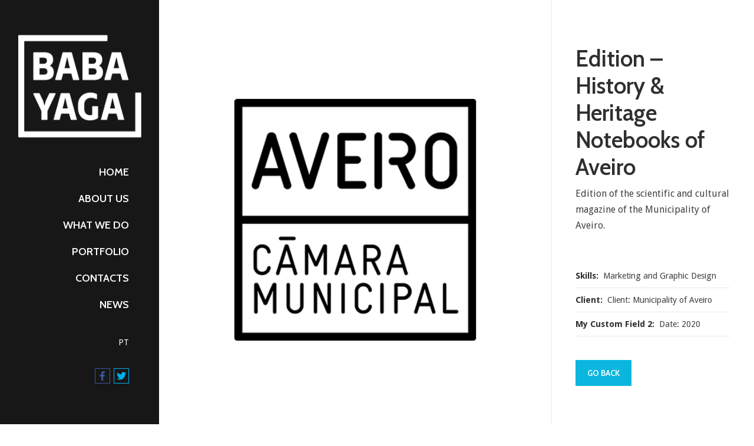

--- FILE ---
content_type: text/html; charset=UTF-8
request_url: http://www.b-yaga.com/en/portfolios/edition-history-heritage-notebooks-aveiro-en/
body_size: 17423
content:
<!doctype html>
<!--[if lt IE 7]> <html class="no-js lt-ie9 lt-ie8 lt-ie7" lang="en-US" prefix="og: http://ogp.me/ns# fb: http://ogp.me/ns/fb#"> <![endif]-->
<!--[if IE 7]>    <html class="no-js lt-ie9 lt-ie8" lang="en-US" prefix="og: http://ogp.me/ns# fb: http://ogp.me/ns/fb#"> <![endif]-->
<!--[if IE 8]>    <html class="no-js lt-ie9" lang="en-US" prefix="og: http://ogp.me/ns# fb: http://ogp.me/ns/fb#"> <![endif]-->
<!--[if gt IE 8]><!-->
<html class="no-js" lang="en-US" prefix="og: http://ogp.me/ns# fb: http://ogp.me/ns/fb#"> <!--<![endif]-->
	<head>
		<meta charset="UTF-8">
		<meta name="viewport" content="width=device-width, initial-scale = 1.0, maximum-scale=1.0, user-scalable=no" /><link rel="shortcut icon" href="https://www.b-yaga.com/wp-content/uploads/2017/10/babaYagaPreto_icon.png"><meta name='robots' content='index, follow, max-image-preview:large, max-snippet:-1, max-video-preview:-1' />
	<style>img:is([sizes="auto" i], [sizes^="auto," i]) { contain-intrinsic-size: 3000px 1500px }</style>
	
	<!-- This site is optimized with the Yoast SEO plugin v24.5 - https://yoast.com/wordpress/plugins/seo/ -->
	<title>Baba Yaga - Publication of the History &amp; Heritage Notebooks of Aveiro</title>
	<meta name="description" content="Edition of the scientific and cultural magazine of the Municipality of Aveiro." />
	<link rel="canonical" href="https://www.b-yaga.com/en/portfolios/edition-history-heritage-notebooks-aveiro-en/" />
	<meta property="og:locale" content="en_US" />
	<meta property="og:type" content="article" />
	<meta property="og:title" content="Baba Yaga - Publication of the History &amp; Heritage Notebooks of Aveiro" />
	<meta property="og:description" content="Edition of the scientific and cultural magazine of the Municipality of Aveiro." />
	<meta property="og:url" content="https://www.b-yaga.com/en/portfolios/edition-history-heritage-notebooks-aveiro-en/" />
	<meta property="og:site_name" content="B-Yaga" />
	<meta property="article:modified_time" content="2020-09-16T11:32:13+00:00" />
	<meta property="og:image" content="https://www.b-yaga.com/wp-content/uploads/2020/09/logo-aveiro_300.png" />
	<meta property="og:image:width" content="500" />
	<meta property="og:image:height" content="500" />
	<meta property="og:image:type" content="image/png" />
	<meta name="twitter:card" content="summary_large_image" />
	<script type="application/ld+json" class="yoast-schema-graph">{"@context":"https://schema.org","@graph":[{"@type":"WebPage","@id":"https://www.b-yaga.com/en/portfolios/edition-history-heritage-notebooks-aveiro-en/","url":"https://www.b-yaga.com/en/portfolios/edition-history-heritage-notebooks-aveiro-en/","name":"Baba Yaga - Publication of the History & Heritage Notebooks of Aveiro","isPartOf":{"@id":"https://www.b-yaga.com/en/#website"},"primaryImageOfPage":{"@id":"https://www.b-yaga.com/en/portfolios/edition-history-heritage-notebooks-aveiro-en/#primaryimage"},"image":{"@id":"https://www.b-yaga.com/en/portfolios/edition-history-heritage-notebooks-aveiro-en/#primaryimage"},"thumbnailUrl":"https://www.b-yaga.com/wp-content/uploads/2020/09/logo-aveiro_300.png","datePublished":"2020-09-15T23:06:24+00:00","dateModified":"2020-09-16T11:32:13+00:00","description":"Edition of the scientific and cultural magazine of the Municipality of Aveiro.","breadcrumb":{"@id":"https://www.b-yaga.com/en/portfolios/edition-history-heritage-notebooks-aveiro-en/#breadcrumb"},"inLanguage":"en-US","potentialAction":[{"@type":"ReadAction","target":["https://www.b-yaga.com/en/portfolios/edition-history-heritage-notebooks-aveiro-en/"]}]},{"@type":"BreadcrumbList","@id":"https://www.b-yaga.com/en/portfolios/edition-history-heritage-notebooks-aveiro-en/#breadcrumb","itemListElement":[{"@type":"ListItem","position":1,"name":"Início","item":"https://www.b-yaga.com/en/"},{"@type":"ListItem","position":2,"name":"Edition &#8211; History &#038; Heritage Notebooks of Aveiro"}]},{"@type":"WebSite","@id":"https://www.b-yaga.com/en/#website","url":"https://www.b-yaga.com/en/","name":"B-Yaga","description":"At Baba Yaga we provide a wide range of services  in the areas of Heritage, Museology and Anthropology.  We operate worldwide, always aiming to help those who seek us, and value what is unique and different.","publisher":{"@id":"https://www.b-yaga.com/en/#organization"},"potentialAction":[{"@type":"SearchAction","target":{"@type":"EntryPoint","urlTemplate":"https://www.b-yaga.com/en/?s={search_term_string}"},"query-input":{"@type":"PropertyValueSpecification","valueRequired":true,"valueName":"search_term_string"}}],"inLanguage":"en-US"},{"@type":"Organization","@id":"https://www.b-yaga.com/en/#organization","name":"Baba Yaga","url":"https://www.b-yaga.com/en/","logo":{"@type":"ImageObject","inLanguage":"en-US","@id":"https://www.b-yaga.com/en/#/schema/logo/image/","url":"https://www.b-yaga.com/wp-content/uploads/2017/12/logo_byaga.jpg","contentUrl":"https://www.b-yaga.com/wp-content/uploads/2017/12/logo_byaga.jpg","width":952,"height":899,"caption":"Baba Yaga"},"image":{"@id":"https://www.b-yaga.com/en/#/schema/logo/image/"}}]}</script>
	<!-- / Yoast SEO plugin. -->


<link rel='dns-prefetch' href='//www.googletagmanager.com' />
<link rel='dns-prefetch' href='//maxcdn.bootstrapcdn.com' />
<link rel='dns-prefetch' href='//fonts.googleapis.com' />
<link rel="alternate" type="application/rss+xml" title="B-Yaga &raquo; Feed" href="https://www.b-yaga.com/en/feed/" />
<link rel="alternate" type="application/rss+xml" title="B-Yaga &raquo; Comments Feed" href="https://www.b-yaga.com/en/comments/feed/" />
<script type="text/javascript">
/* <![CDATA[ */
window._wpemojiSettings = {"baseUrl":"https:\/\/s.w.org\/images\/core\/emoji\/15.0.3\/72x72\/","ext":".png","svgUrl":"https:\/\/s.w.org\/images\/core\/emoji\/15.0.3\/svg\/","svgExt":".svg","source":{"concatemoji":"http:\/\/www.b-yaga.com\/wp-includes\/js\/wp-emoji-release.min.js?ver=6.7.4"}};
/*! This file is auto-generated */
!function(i,n){var o,s,e;function c(e){try{var t={supportTests:e,timestamp:(new Date).valueOf()};sessionStorage.setItem(o,JSON.stringify(t))}catch(e){}}function p(e,t,n){e.clearRect(0,0,e.canvas.width,e.canvas.height),e.fillText(t,0,0);var t=new Uint32Array(e.getImageData(0,0,e.canvas.width,e.canvas.height).data),r=(e.clearRect(0,0,e.canvas.width,e.canvas.height),e.fillText(n,0,0),new Uint32Array(e.getImageData(0,0,e.canvas.width,e.canvas.height).data));return t.every(function(e,t){return e===r[t]})}function u(e,t,n){switch(t){case"flag":return n(e,"\ud83c\udff3\ufe0f\u200d\u26a7\ufe0f","\ud83c\udff3\ufe0f\u200b\u26a7\ufe0f")?!1:!n(e,"\ud83c\uddfa\ud83c\uddf3","\ud83c\uddfa\u200b\ud83c\uddf3")&&!n(e,"\ud83c\udff4\udb40\udc67\udb40\udc62\udb40\udc65\udb40\udc6e\udb40\udc67\udb40\udc7f","\ud83c\udff4\u200b\udb40\udc67\u200b\udb40\udc62\u200b\udb40\udc65\u200b\udb40\udc6e\u200b\udb40\udc67\u200b\udb40\udc7f");case"emoji":return!n(e,"\ud83d\udc26\u200d\u2b1b","\ud83d\udc26\u200b\u2b1b")}return!1}function f(e,t,n){var r="undefined"!=typeof WorkerGlobalScope&&self instanceof WorkerGlobalScope?new OffscreenCanvas(300,150):i.createElement("canvas"),a=r.getContext("2d",{willReadFrequently:!0}),o=(a.textBaseline="top",a.font="600 32px Arial",{});return e.forEach(function(e){o[e]=t(a,e,n)}),o}function t(e){var t=i.createElement("script");t.src=e,t.defer=!0,i.head.appendChild(t)}"undefined"!=typeof Promise&&(o="wpEmojiSettingsSupports",s=["flag","emoji"],n.supports={everything:!0,everythingExceptFlag:!0},e=new Promise(function(e){i.addEventListener("DOMContentLoaded",e,{once:!0})}),new Promise(function(t){var n=function(){try{var e=JSON.parse(sessionStorage.getItem(o));if("object"==typeof e&&"number"==typeof e.timestamp&&(new Date).valueOf()<e.timestamp+604800&&"object"==typeof e.supportTests)return e.supportTests}catch(e){}return null}();if(!n){if("undefined"!=typeof Worker&&"undefined"!=typeof OffscreenCanvas&&"undefined"!=typeof URL&&URL.createObjectURL&&"undefined"!=typeof Blob)try{var e="postMessage("+f.toString()+"("+[JSON.stringify(s),u.toString(),p.toString()].join(",")+"));",r=new Blob([e],{type:"text/javascript"}),a=new Worker(URL.createObjectURL(r),{name:"wpTestEmojiSupports"});return void(a.onmessage=function(e){c(n=e.data),a.terminate(),t(n)})}catch(e){}c(n=f(s,u,p))}t(n)}).then(function(e){for(var t in e)n.supports[t]=e[t],n.supports.everything=n.supports.everything&&n.supports[t],"flag"!==t&&(n.supports.everythingExceptFlag=n.supports.everythingExceptFlag&&n.supports[t]);n.supports.everythingExceptFlag=n.supports.everythingExceptFlag&&!n.supports.flag,n.DOMReady=!1,n.readyCallback=function(){n.DOMReady=!0}}).then(function(){return e}).then(function(){var e;n.supports.everything||(n.readyCallback(),(e=n.source||{}).concatemoji?t(e.concatemoji):e.wpemoji&&e.twemoji&&(t(e.twemoji),t(e.wpemoji)))}))}((window,document),window._wpemojiSettings);
/* ]]> */
</script>
<style id='wp-emoji-styles-inline-css' type='text/css'>

	img.wp-smiley, img.emoji {
		display: inline !important;
		border: none !important;
		box-shadow: none !important;
		height: 1em !important;
		width: 1em !important;
		margin: 0 0.07em !important;
		vertical-align: -0.1em !important;
		background: none !important;
		padding: 0 !important;
	}
</style>
<link rel='stylesheet' id='wp-block-library-css' href='http://www.b-yaga.com/wp-includes/css/dist/block-library/style.min.css?ver=6.7.4' type='text/css' media='all' />
<style id='wp-block-library-theme-inline-css' type='text/css'>
.wp-block-audio :where(figcaption){color:#555;font-size:13px;text-align:center}.is-dark-theme .wp-block-audio :where(figcaption){color:#ffffffa6}.wp-block-audio{margin:0 0 1em}.wp-block-code{border:1px solid #ccc;border-radius:4px;font-family:Menlo,Consolas,monaco,monospace;padding:.8em 1em}.wp-block-embed :where(figcaption){color:#555;font-size:13px;text-align:center}.is-dark-theme .wp-block-embed :where(figcaption){color:#ffffffa6}.wp-block-embed{margin:0 0 1em}.blocks-gallery-caption{color:#555;font-size:13px;text-align:center}.is-dark-theme .blocks-gallery-caption{color:#ffffffa6}:root :where(.wp-block-image figcaption){color:#555;font-size:13px;text-align:center}.is-dark-theme :root :where(.wp-block-image figcaption){color:#ffffffa6}.wp-block-image{margin:0 0 1em}.wp-block-pullquote{border-bottom:4px solid;border-top:4px solid;color:currentColor;margin-bottom:1.75em}.wp-block-pullquote cite,.wp-block-pullquote footer,.wp-block-pullquote__citation{color:currentColor;font-size:.8125em;font-style:normal;text-transform:uppercase}.wp-block-quote{border-left:.25em solid;margin:0 0 1.75em;padding-left:1em}.wp-block-quote cite,.wp-block-quote footer{color:currentColor;font-size:.8125em;font-style:normal;position:relative}.wp-block-quote:where(.has-text-align-right){border-left:none;border-right:.25em solid;padding-left:0;padding-right:1em}.wp-block-quote:where(.has-text-align-center){border:none;padding-left:0}.wp-block-quote.is-large,.wp-block-quote.is-style-large,.wp-block-quote:where(.is-style-plain){border:none}.wp-block-search .wp-block-search__label{font-weight:700}.wp-block-search__button{border:1px solid #ccc;padding:.375em .625em}:where(.wp-block-group.has-background){padding:1.25em 2.375em}.wp-block-separator.has-css-opacity{opacity:.4}.wp-block-separator{border:none;border-bottom:2px solid;margin-left:auto;margin-right:auto}.wp-block-separator.has-alpha-channel-opacity{opacity:1}.wp-block-separator:not(.is-style-wide):not(.is-style-dots){width:100px}.wp-block-separator.has-background:not(.is-style-dots){border-bottom:none;height:1px}.wp-block-separator.has-background:not(.is-style-wide):not(.is-style-dots){height:2px}.wp-block-table{margin:0 0 1em}.wp-block-table td,.wp-block-table th{word-break:normal}.wp-block-table :where(figcaption){color:#555;font-size:13px;text-align:center}.is-dark-theme .wp-block-table :where(figcaption){color:#ffffffa6}.wp-block-video :where(figcaption){color:#555;font-size:13px;text-align:center}.is-dark-theme .wp-block-video :where(figcaption){color:#ffffffa6}.wp-block-video{margin:0 0 1em}:root :where(.wp-block-template-part.has-background){margin-bottom:0;margin-top:0;padding:1.25em 2.375em}
</style>
<style id='esf-fb-halfwidth-style-inline-css' type='text/css'>
.wp-block-create-block-easy-social-feed-facebook-carousel{background-color:#21759b;color:#fff;padding:2px}

</style>
<style id='esf-fb-fullwidth-style-inline-css' type='text/css'>
.wp-block-create-block-easy-social-feed-facebook-carousel{background-color:#21759b;color:#fff;padding:2px}

</style>
<style id='esf-fb-thumbnail-style-inline-css' type='text/css'>
.wp-block-create-block-easy-social-feed-facebook-carousel{background-color:#21759b;color:#fff;padding:2px}

</style>
<style id='classic-theme-styles-inline-css' type='text/css'>
/*! This file is auto-generated */
.wp-block-button__link{color:#fff;background-color:#32373c;border-radius:9999px;box-shadow:none;text-decoration:none;padding:calc(.667em + 2px) calc(1.333em + 2px);font-size:1.125em}.wp-block-file__button{background:#32373c;color:#fff;text-decoration:none}
</style>
<style id='global-styles-inline-css' type='text/css'>
:root{--wp--preset--aspect-ratio--square: 1;--wp--preset--aspect-ratio--4-3: 4/3;--wp--preset--aspect-ratio--3-4: 3/4;--wp--preset--aspect-ratio--3-2: 3/2;--wp--preset--aspect-ratio--2-3: 2/3;--wp--preset--aspect-ratio--16-9: 16/9;--wp--preset--aspect-ratio--9-16: 9/16;--wp--preset--color--black: #000000;--wp--preset--color--cyan-bluish-gray: #abb8c3;--wp--preset--color--white: #ffffff;--wp--preset--color--pale-pink: #f78da7;--wp--preset--color--vivid-red: #cf2e2e;--wp--preset--color--luminous-vivid-orange: #ff6900;--wp--preset--color--luminous-vivid-amber: #fcb900;--wp--preset--color--light-green-cyan: #7bdcb5;--wp--preset--color--vivid-green-cyan: #00d084;--wp--preset--color--pale-cyan-blue: #8ed1fc;--wp--preset--color--vivid-cyan-blue: #0693e3;--wp--preset--color--vivid-purple: #9b51e0;--wp--preset--gradient--vivid-cyan-blue-to-vivid-purple: linear-gradient(135deg,rgba(6,147,227,1) 0%,rgb(155,81,224) 100%);--wp--preset--gradient--light-green-cyan-to-vivid-green-cyan: linear-gradient(135deg,rgb(122,220,180) 0%,rgb(0,208,130) 100%);--wp--preset--gradient--luminous-vivid-amber-to-luminous-vivid-orange: linear-gradient(135deg,rgba(252,185,0,1) 0%,rgba(255,105,0,1) 100%);--wp--preset--gradient--luminous-vivid-orange-to-vivid-red: linear-gradient(135deg,rgba(255,105,0,1) 0%,rgb(207,46,46) 100%);--wp--preset--gradient--very-light-gray-to-cyan-bluish-gray: linear-gradient(135deg,rgb(238,238,238) 0%,rgb(169,184,195) 100%);--wp--preset--gradient--cool-to-warm-spectrum: linear-gradient(135deg,rgb(74,234,220) 0%,rgb(151,120,209) 20%,rgb(207,42,186) 40%,rgb(238,44,130) 60%,rgb(251,105,98) 80%,rgb(254,248,76) 100%);--wp--preset--gradient--blush-light-purple: linear-gradient(135deg,rgb(255,206,236) 0%,rgb(152,150,240) 100%);--wp--preset--gradient--blush-bordeaux: linear-gradient(135deg,rgb(254,205,165) 0%,rgb(254,45,45) 50%,rgb(107,0,62) 100%);--wp--preset--gradient--luminous-dusk: linear-gradient(135deg,rgb(255,203,112) 0%,rgb(199,81,192) 50%,rgb(65,88,208) 100%);--wp--preset--gradient--pale-ocean: linear-gradient(135deg,rgb(255,245,203) 0%,rgb(182,227,212) 50%,rgb(51,167,181) 100%);--wp--preset--gradient--electric-grass: linear-gradient(135deg,rgb(202,248,128) 0%,rgb(113,206,126) 100%);--wp--preset--gradient--midnight: linear-gradient(135deg,rgb(2,3,129) 0%,rgb(40,116,252) 100%);--wp--preset--font-size--small: 13px;--wp--preset--font-size--medium: 20px;--wp--preset--font-size--large: 36px;--wp--preset--font-size--x-large: 42px;--wp--preset--spacing--20: 0.44rem;--wp--preset--spacing--30: 0.67rem;--wp--preset--spacing--40: 1rem;--wp--preset--spacing--50: 1.5rem;--wp--preset--spacing--60: 2.25rem;--wp--preset--spacing--70: 3.38rem;--wp--preset--spacing--80: 5.06rem;--wp--preset--shadow--natural: 6px 6px 9px rgba(0, 0, 0, 0.2);--wp--preset--shadow--deep: 12px 12px 50px rgba(0, 0, 0, 0.4);--wp--preset--shadow--sharp: 6px 6px 0px rgba(0, 0, 0, 0.2);--wp--preset--shadow--outlined: 6px 6px 0px -3px rgba(255, 255, 255, 1), 6px 6px rgba(0, 0, 0, 1);--wp--preset--shadow--crisp: 6px 6px 0px rgba(0, 0, 0, 1);}:where(.is-layout-flex){gap: 0.5em;}:where(.is-layout-grid){gap: 0.5em;}body .is-layout-flex{display: flex;}.is-layout-flex{flex-wrap: wrap;align-items: center;}.is-layout-flex > :is(*, div){margin: 0;}body .is-layout-grid{display: grid;}.is-layout-grid > :is(*, div){margin: 0;}:where(.wp-block-columns.is-layout-flex){gap: 2em;}:where(.wp-block-columns.is-layout-grid){gap: 2em;}:where(.wp-block-post-template.is-layout-flex){gap: 1.25em;}:where(.wp-block-post-template.is-layout-grid){gap: 1.25em;}.has-black-color{color: var(--wp--preset--color--black) !important;}.has-cyan-bluish-gray-color{color: var(--wp--preset--color--cyan-bluish-gray) !important;}.has-white-color{color: var(--wp--preset--color--white) !important;}.has-pale-pink-color{color: var(--wp--preset--color--pale-pink) !important;}.has-vivid-red-color{color: var(--wp--preset--color--vivid-red) !important;}.has-luminous-vivid-orange-color{color: var(--wp--preset--color--luminous-vivid-orange) !important;}.has-luminous-vivid-amber-color{color: var(--wp--preset--color--luminous-vivid-amber) !important;}.has-light-green-cyan-color{color: var(--wp--preset--color--light-green-cyan) !important;}.has-vivid-green-cyan-color{color: var(--wp--preset--color--vivid-green-cyan) !important;}.has-pale-cyan-blue-color{color: var(--wp--preset--color--pale-cyan-blue) !important;}.has-vivid-cyan-blue-color{color: var(--wp--preset--color--vivid-cyan-blue) !important;}.has-vivid-purple-color{color: var(--wp--preset--color--vivid-purple) !important;}.has-black-background-color{background-color: var(--wp--preset--color--black) !important;}.has-cyan-bluish-gray-background-color{background-color: var(--wp--preset--color--cyan-bluish-gray) !important;}.has-white-background-color{background-color: var(--wp--preset--color--white) !important;}.has-pale-pink-background-color{background-color: var(--wp--preset--color--pale-pink) !important;}.has-vivid-red-background-color{background-color: var(--wp--preset--color--vivid-red) !important;}.has-luminous-vivid-orange-background-color{background-color: var(--wp--preset--color--luminous-vivid-orange) !important;}.has-luminous-vivid-amber-background-color{background-color: var(--wp--preset--color--luminous-vivid-amber) !important;}.has-light-green-cyan-background-color{background-color: var(--wp--preset--color--light-green-cyan) !important;}.has-vivid-green-cyan-background-color{background-color: var(--wp--preset--color--vivid-green-cyan) !important;}.has-pale-cyan-blue-background-color{background-color: var(--wp--preset--color--pale-cyan-blue) !important;}.has-vivid-cyan-blue-background-color{background-color: var(--wp--preset--color--vivid-cyan-blue) !important;}.has-vivid-purple-background-color{background-color: var(--wp--preset--color--vivid-purple) !important;}.has-black-border-color{border-color: var(--wp--preset--color--black) !important;}.has-cyan-bluish-gray-border-color{border-color: var(--wp--preset--color--cyan-bluish-gray) !important;}.has-white-border-color{border-color: var(--wp--preset--color--white) !important;}.has-pale-pink-border-color{border-color: var(--wp--preset--color--pale-pink) !important;}.has-vivid-red-border-color{border-color: var(--wp--preset--color--vivid-red) !important;}.has-luminous-vivid-orange-border-color{border-color: var(--wp--preset--color--luminous-vivid-orange) !important;}.has-luminous-vivid-amber-border-color{border-color: var(--wp--preset--color--luminous-vivid-amber) !important;}.has-light-green-cyan-border-color{border-color: var(--wp--preset--color--light-green-cyan) !important;}.has-vivid-green-cyan-border-color{border-color: var(--wp--preset--color--vivid-green-cyan) !important;}.has-pale-cyan-blue-border-color{border-color: var(--wp--preset--color--pale-cyan-blue) !important;}.has-vivid-cyan-blue-border-color{border-color: var(--wp--preset--color--vivid-cyan-blue) !important;}.has-vivid-purple-border-color{border-color: var(--wp--preset--color--vivid-purple) !important;}.has-vivid-cyan-blue-to-vivid-purple-gradient-background{background: var(--wp--preset--gradient--vivid-cyan-blue-to-vivid-purple) !important;}.has-light-green-cyan-to-vivid-green-cyan-gradient-background{background: var(--wp--preset--gradient--light-green-cyan-to-vivid-green-cyan) !important;}.has-luminous-vivid-amber-to-luminous-vivid-orange-gradient-background{background: var(--wp--preset--gradient--luminous-vivid-amber-to-luminous-vivid-orange) !important;}.has-luminous-vivid-orange-to-vivid-red-gradient-background{background: var(--wp--preset--gradient--luminous-vivid-orange-to-vivid-red) !important;}.has-very-light-gray-to-cyan-bluish-gray-gradient-background{background: var(--wp--preset--gradient--very-light-gray-to-cyan-bluish-gray) !important;}.has-cool-to-warm-spectrum-gradient-background{background: var(--wp--preset--gradient--cool-to-warm-spectrum) !important;}.has-blush-light-purple-gradient-background{background: var(--wp--preset--gradient--blush-light-purple) !important;}.has-blush-bordeaux-gradient-background{background: var(--wp--preset--gradient--blush-bordeaux) !important;}.has-luminous-dusk-gradient-background{background: var(--wp--preset--gradient--luminous-dusk) !important;}.has-pale-ocean-gradient-background{background: var(--wp--preset--gradient--pale-ocean) !important;}.has-electric-grass-gradient-background{background: var(--wp--preset--gradient--electric-grass) !important;}.has-midnight-gradient-background{background: var(--wp--preset--gradient--midnight) !important;}.has-small-font-size{font-size: var(--wp--preset--font-size--small) !important;}.has-medium-font-size{font-size: var(--wp--preset--font-size--medium) !important;}.has-large-font-size{font-size: var(--wp--preset--font-size--large) !important;}.has-x-large-font-size{font-size: var(--wp--preset--font-size--x-large) !important;}
:where(.wp-block-post-template.is-layout-flex){gap: 1.25em;}:where(.wp-block-post-template.is-layout-grid){gap: 1.25em;}
:where(.wp-block-columns.is-layout-flex){gap: 2em;}:where(.wp-block-columns.is-layout-grid){gap: 2em;}
:root :where(.wp-block-pullquote){font-size: 1.5em;line-height: 1.6;}
</style>
<link rel='stylesheet' id='easy-facebook-likebox-custom-fonts-css' href='http://www.b-yaga.com/wp-content/plugins/easy-facebook-likebox/frontend/assets/css/esf-custom-fonts.css?ver=6.7.4' type='text/css' media='all' />
<link rel='stylesheet' id='easy-facebook-likebox-popup-styles-css' href='http://www.b-yaga.com/wp-content/plugins/easy-facebook-likebox/facebook/frontend/assets/css/esf-free-popup.css?ver=6.6.5' type='text/css' media='all' />
<link rel='stylesheet' id='easy-facebook-likebox-frontend-css' href='http://www.b-yaga.com/wp-content/plugins/easy-facebook-likebox/facebook/frontend/assets/css/easy-facebook-likebox-frontend.css?ver=6.6.5' type='text/css' media='all' />
<link rel='stylesheet' id='easy-facebook-likebox-customizer-style-css' href='https://www.b-yaga.com/wp-admin/admin-ajax.php?action=easy-facebook-likebox-customizer-style&#038;ver=6.6.5' type='text/css' media='all' />
<link rel='stylesheet' id='vc_font_awesome_5_shims-css' href='http://www.b-yaga.com/wp-content/plugins/js_composer/assets/lib/vendor/node_modules/@fortawesome/fontawesome-free/css/v4-shims.min.css?ver=8.2' type='text/css' media='all' />
<link rel='stylesheet' id='vc_font_awesome_5-css' href='http://www.b-yaga.com/wp-content/plugins/js_composer/assets/lib/vendor/node_modules/@fortawesome/fontawesome-free/css/all.min.css?ver=8.2' type='text/css' media='all' />
<link rel='stylesheet' id='cff-css' href='http://www.b-yaga.com/wp-content/plugins/custom-facebook-feed/assets/css/cff-style.min.css?ver=4.2.6' type='text/css' media='all' />
<link rel='stylesheet' id='sb-font-awesome-css' href='https://maxcdn.bootstrapcdn.com/font-awesome/4.7.0/css/font-awesome.min.css?ver=6.7.4' type='text/css' media='all' />
<link rel='stylesheet' id='esf-custom-fonts-css' href='http://www.b-yaga.com/wp-content/plugins/easy-facebook-likebox/frontend/assets/css/esf-custom-fonts.css?ver=6.7.4' type='text/css' media='all' />
<link rel='stylesheet' id='esf-insta-frontend-css' href='http://www.b-yaga.com/wp-content/plugins/easy-facebook-likebox//instagram/frontend/assets/css/esf-insta-frontend.css?ver=6.7.4' type='text/css' media='all' />
<link rel='stylesheet' id='esf-insta-customizer-style-css' href='https://www.b-yaga.com/wp-admin/admin-ajax.php?action=esf-insta-customizer-style&#038;ver=6.7.4' type='text/css' media='all' />
<link rel='stylesheet' id='verve_main_style-css' href='http://www.b-yaga.com/wp-content/themes/verve/css/main.css?ver=1740947335' type='text/css' media='all' />
<style id='verve_main_style-inline-css' type='text/css'>
body{font-size:16px;}body,.regular_font,input,textarea {font-family:Droid Sans;}#calendar_wrap caption,.header_font,.sod_select,.vc_tta-tabs-list {font-family:'Cabin', sans-serif;}.verve_blog_uppercased {text-transform:uppercase;}.custom_font,.custom_font .header_font,.custom_font.header_font,.extra_font,.custom_font .extra_font,.custom_font.extra_font {font-style:italic;font-family:'Libre Baskerville', serif;}.colored_theme_button,.theme_button,.colored_theme_button input,.theme_button input,.ghost_theme_button,.ghost_theme_button input,.vc_btn,.prk_button_like {
                font-family:'Cabin', sans-serif;}.vrv_drop_cap:first-letter {font-size:52px;color:#2f2f2f;}#vrv_comments,.prk_inner_block,.verve_gutenberg>#single_post_content>*,.verve_gutenberg #s_sec_inner>* {max-width: 1352px;}.blog_limited_width .vrv_outer_row {max-width: 1080px;margin:0px auto;}#verve_header_section,#vrv_lower {width:122px;background-color: #111111;padding:13px 6px;}#verve_header_section #vrv_lower #prk_sidebar_trigger i {font-size:28px;}@media only screen and (min-width: 768px) {.folio_menu .owl-wrapper{max-width: calc(100vw - 122px);}}#prk_hidden_menu {width:270px;}#verve_ajax_container,#prk_footer_outer,#vrv_sticky_menu,#prk_header_page,#prk_footer_wrapper.with_mirror {padding-left:270px;}.verve_ready #prk_main_loader {margin-left:101px;}#prk_hidden_menu_inner .prk_popper_menu>li .sub-menu {padding-bottom:14px;}.sub-menu .verve_menu_label {height:28px;}.prk_menu_sized,.verve-menu-ul {font-style:normal;}.prk_menu_sized>li>a,.prk_popper_menu>li>a {font-weight:600;font-size:20px;}#prk_hidden_menu_inner .prk_popper_menu>li>a {color:#FFFFFF;}.prk_popper_menu>.vrv_iconized i {font-size:16px;}.prk_popper_menu>li .sub-menu .vrv_iconized i {font-size:12px;}#prk_hidden_menu_inner .prk_popper_menu>li:hover>a,#prk_hidden_menu_inner .prk_popper_menu>li.active>a,#prk_hidden_menu_inner .prk_popper_menu>li.active_parent>a,#prk_header_page .widget_nav_menu li a:hover {color:#0ab6d1;}#prk_hidden_menu_inner .prk_popper_menu .sub-menu li a {font-weight:600;font-size:16px;height:28px;line-height:28px;color:#f2f2f2;}#prk_hidden_menu .prk_popper_menu>li .sub-menu .vrv_iconized i {height:28px;line-height:28px;}#prk_hidden_menu .verve_hover_sub.menu-item-has-children>a:before {background-color: #0ab6d1;}#prk_hidden_menu_inner .prk_popper_menu .sub-menu li.active>a,#prk_hidden_menu_inner .prk_popper_menu .sub-menu li>a:hover {color:#0ab6d1;}#prk_hidden_menu {background-color: #171717;}#prk_hidden_menu {border-right: 1px solid #171717;}#verve_header_section,#verve_header_section .vrv_bicon a {color: #FFFFFF;}#verve_header_section .vrv_bicon:hover,#verve_header_section .vrv_bicon a:hover {color: #0ab6d1;}.prk_menu_block {background-color: #FFFFFF;}.prk_menu_block:after,#prk_hidden_menu_inner .prk_popper_menu>li>a:before {background-color: #0ab6d1;}.hover_blocks #prk_blocks_wrapper:before,.verve_showing_menu #prk_blocks_wrapper:before {color: #0ab6d1;}#prk_blocks_wrapper:before {content: 'MENU';}.prk_menu_sized>li>a,#prk_hidden_menu .prk_popper_menu>.vrv_iconized i {height:44px;line-height:44px;}.verve_menu_label {height:44px;}#prk_hidden_menu a,#prk_hidden_menu {color:#ffffff;}#body_hider {background-color:rgba(25, 25, 25 ,0.85);}#prk_footer_wrapper {background-image: url('');background-position: center top;}#prk_footer_wrapper {background-color:#111111;font-size:12px;}#prk_footer_sidebar .simple_line {border-bottom-color: rgba(234, 234, 234 ,0.2);}#prk_footer_sidebar table {border-top-color: rgba(234, 234, 234 ,0.2);}#prk_footer_sidebar table {border-left-color: rgba(234, 234, 234 ,0.2);}#prk_footer_sidebar .pirenko_highlighted,#verve_main_wrapper #prk_footer_sidebar .tagcloud a, #verve_main_wrapper #prk_footer_sidebar #wp-calendar th, #verve_main_wrapper #prk_footer_sidebar #wp-calendar td {border-color: rgba(234, 234, 234 ,0.2);}#prk_footer_sidebar ::-webkit-input-placeholder {color: #eaeaea;}#prk_footer_sidebar :-moz-placeholder {color: #eaeaea;}#prk_footer_sidebar ::-moz-placeholder {color: #eaeaea;}#prk_footer_sidebar :-ms-input-placeholder {color: #eaeaea;}#prk_footer_sidebar .zero_color,#prk_footer_sidebar a.zero_color,#prk_footer_sidebar .zero_color a,#verve_main_wrapper #prk_footer .prk_twt_body .twt_in a.body_colored,#prk_footer_sidebar a.twitter_time {color:#ffffff;}#prk_footer_sidebar,#prk_footer_sidebar a,#prk_after_widgets,#prk_footer_sidebar #prk_after_widgets a,#prk_footer_sidebar .pirenko_highlighted,#prk_footer_wrapper .small_headings_color,#verve_main_wrapper #prk_footer_sidebar .tagcloud a,#verve_main_wrapper #prk_footer_sidebar a.body_colored {color:#eaeaea;}#prk_after_widgets {background-color:#111111;}#prk_footer_wrapper {border-top: 1px solid #111111}#prk_hidden_menu a:hover,#top_form_close:hover {color:#0ab6d1;}#vrv_sticky_menu {background-color: #f4f4f4;color:#191919;}#vrv_sticky_menu a {color:#191919;}#vrv_sticky_menu {border-bottom: 1px solid #eaeaea}.blog_info_wrapper, .blog_info_wrapper .zero_color, .blog_info_wrapper .zero_color a, .blog_info_wrapper a.zero_color, .vrv_featured_header #single_blog_info,.vrv_featured_header #single_blog_info .zero_color, .vrv_featured_header #single_blog_info .small_headings_color,.vrv_featured_header #single_blog_info .small_headings_color a,.vrv_featured_header .verve_read a {color:#ffffff;}.topped_content.vertical_forced_row>.columns>div {padding-top:270px;}.page-prk-blog-masonry .blog_entry_li .masonry_inner, .page-prk-blog-full .blog_entry_li {background-color:#fdfdfd;}.body_bk_color,.vrv_thumb_tag,.body_bk_color a,.body_bk_color a:hover {color:#ffffff;}.grid_colored_block {background-color: rgba(17, 17, 17 ,0.85);}.verve_liner {border-bottom-color:#0ab6d1;}.prk_grid-button .prk_grid {background: #a5a5a5;color: #a5a5a5;}.prk_grid-button.prk_rearrange:hover .prk_grid {background: #0ab6d1;color: #0ab6d1;}.vrv_thumb_tag {background-color:#0ab6d1;}.colored_theme_button input,.colored_theme_button a,.theme_button input,.theme_button a,.ghost_theme_button a, .ghost_theme_button input {text-transform:uppercase;}#verve_main_wrapper .colored_theme_button input,#verve_main_wrapper .colored_theme_button a,#verve_main_wrapper .theme_button input,#verve_main_wrapper .theme_button a,#verve_main_wrapper .ghost_theme_button a,#verve_main_wrapper .ghost_theme_button input {-webkit-border-radius: 0px;border-radius: 0px;color:#FFFFFF}.theme_button input,.theme_button a,.theme_button.vrv_button_off a:hover,.verve_btn_like .owl-page:before {background-color:#2f2f2f;border-color:#2f2f2f;}.theme_button input:after,.theme_button a:after,#single_blog_info .theme_button a:after {background-color:#0ab6d1;}.colored_theme_button input,.colored_theme_button a,.prk_minimal_button>span.current {background-color:#0ab6d1;border-color:#0ab6d1;}.colored_theme_button a:after {background-color:#2f2f2f;}.colored_theme_button input:hover {background-color:#2f2f2f;}#verve_main_wrapper .tagcloud a {border-color:#e8e8e8;}#verve_main_wrapper .ghost_theme_button a,#verve_main_wrapper .ghost_theme_button input {-webkit-box-shadow:inset 0px 0px 0px 1px #2f2f2f;-moz-box-shadow:inset 0px 0px 0px 1px #2f2f2f;box-shadow:inset 0px 0px 0px 1px #2f2f2f;color:#2f2f2f;}#verve_main_wrapper .ghost_theme_button a:after,#verve_main_wrapper .ghost_theme_button input:after {color:#ffffff;background-color:#2f2f2f;}#verve_main_wrapper .ghost_theme_button.colored a {-webkit-box-shadow:inset 0px 0px 0px 1px #0ab6d1px #0ab6d1;-moz-box-shadow:inset 0px 0px 0px 1px #0ab6d1;box-shadow:inset 0px 0px 0px 1px #0ab6d1;color:#0ab6d1;}.social_img_wrp.verve_envelope-o {border-color:#0ab6d1;color:#0ab6d1;}#verve_main_wrapper .ghost_theme_button.colored a:hover {color:#ffffff;background-color:#0ab6d1;}#verve_main_wrapper .theme_button a:hover,#verve_main_wrapper .colored_theme_button a:hover {color:#FFFFFF}body,#verve_ajax_container,.vrv_bk_site,.verve_theme .mfp-bg,.featured_owl,.sod_select:after,.sod_select,.sod_select .sod_list_wrapper,.folio_always_title_only .centerized_father, .folio_always_title_and_skills .centerized_father {background-color:#ffffff;}body,.body_colored,.body_colored a,a.body_colored {color:#404142;}.zero_color,a.zero_color,.zero_color a,.vc_tta-accordion a,.vc_tta-accordion a:hover,.verve_folio_filter ul li a:hover, .verve_blog_filter ul li a:hover,.verve_folio_filter ul li.active a, .verve_blog_filter ul li.active a,.folio_always_title_and_skills .prk_ttl .body_bk_color,.verve_theme #verve_main_wrapper .prk_sharrre_wrapper .prk_sharrre_email a {color:#2f2f2f;}.verve_theme #verve_main_wrapper .prk_sharrre_wrapper .prk_sharrre_email:hover {background-color:#2f2f2f;}a,a:hover, #prk_hidden_bar a:hover,a.small_headings_color:hover,.small_headings_color a:hover,a.zero_color:hover,.zero_color a:hover,.small_headings_color a.not_zero_color,.not_zero_color,#prk_footer_sidebar a:hover,#prk_after_widgets a:hover,#verve_main_wrapper #prk_footer .prk_twt_body .twt_in a.body_colored:hover,#verve_main_wrapper .prk_twt_ul i:hover {color:#0ab6d1;}.prk_caption,.prk_price_header,.prk_button_like,.verve_envelope-o .bg_shifter {background-color:#0ab6d1;color:#ffffff}.ball-triangle-path>div {border-color:#0ab6d1;}.rectangle-bounce>div {background-color:#0ab6d1;}.site_background_colored a,a.site_background_colored,.site_background_colored,.owl-numbers,.prk_minimal_button>span.current,.verve_theme #verve_main_wrapper .prk_sharrre_wrapper .sharrre:hover a {color:#ffffff}a.small_headings_color,.small_headings_color a,.small_headings_color,.sod_select.open:before,.sod_select .sod_option.selected:before,.sod_select.open,.folio_always_title_and_skills .inner_skills.body_bk_color {color:#a5a5a5;}.sod_select .sod_option.active {background-color:rgba(165, 165, 165 ,0.15);}.blog_fader_grid {background-color:rgba(17, 17, 17 ,0.6);}ol.commentlist>li,#wp-calendar th,#wp-calendar td,.simple_line,.verve_theme .testimonials_stack .item {border-bottom: 1px solid #e8e8e8;}.prk_bordered_top,table {border-top: 1px solid #e8e8e8;}.prk_bordered_bottom,.prk_vc_title:before,.prk_vc_title:after,th,td {border-bottom: 1px solid #e8e8e8;}.prk_bordered_right,th,td {border-right: 1px solid #e8e8e8;}.prk_bordered_left,table {border-left: 1px solid #e8e8e8;}.prk_bordered,.prk_minimal_button a, .prk_minimal_button span, .prk_minimal_button input {border: 1px solid #e8e8e8;}#in_touch:before, #vrv_right_sidebar .widget-title:after {background-color: #e8e8e8;}.sod_select,.sod_select:hover,.sod_select.open,.sod_select .sod_list_wrapper {border: 1px solid #e8e8e8;}.pirenko_highlighted {border: 1px solid #e8e8e8;background-color:#ffffff;color:#404142;}#top_form_close,#searchform_top .pirenko_highlighted {color:#ffffff;}.pirenko_highlighted::-webkit-input-placeholder {color: #404142;}.pirenko_highlighted:-moz-placeholder {color: #404142;}.pirenko_highlighted::-moz-placeholder {color: #404142;}.pirenko_highlighted:-ms-input-placeholder {color: #404142;}.prk_blockquote.plain {border-left-color: #0ab6d1;}#verve_main_wrapper .pirenko_highlighted:focus {border-color:rgba(10, 182, 209 ,0.65);background-color:rgba(10, 182, 209 ,0.05);color:#0ab6d1;}#verve_main_wrapper .pirenko_highlighted.vrv_plain:focus {border: 1px solid #e8e8e8;background-color:#ffffff;color:#404142;}.verve_theme .vc_progress_bar .vc_single_bar {background-color:#ffffff;}.author .prk_author_avatar img {border:6px solid #ffffff;}#verve_heading_line {border-color: #0ab6d1;}.prk_blockquote.vrv_active_colored .in_quote:after {border-color: rgba(0,0,0,0) rgba(0,0,0,0) #ffffff rgba(0,0,0,0);}.ui-accordion .ui-accordion-header,.vc_tta-tabs .vc_tta-tabs-list li,.vc_tta-accordion .vc_tta-panel .vc_tta-panel-heading {background-color:rgba(232, 232, 232 ,0.4);}.vc_tta-tabs .vc_tta-tabs-list li a,.ui-accordion .ui-accordion-header a {color:#404142;}.vc_tta-tabs .vc_tta-tabs-list li.vc_active a,.verve_theme .vc_tta-tabs .vc_tta-tabs-list li:hover a, .ui-accordion .ui-accordion-header.ui-state-hover a,.ui-accordion .ui-accordion-header.ui-state-active a {color:#0ab6d1;}.vc_tta-panels .vc_tta-panel-body,.ui-accordion .ui-accordion-header,.vc_tta-tabs-container .vc_tta-tabs-list li {border:1px solid #e8e8e8;}.vc_tta-accordion .vc_tta-panel-heading {border:1px solid #e8e8e8;}.vc_tta-container .vc_tta-tabs-list .vc_tta-tab.vc_active,.vc_tta-container .vc_tta-tabs-list .vc_tta-tab:hover,.vc_tta-panels .vc_tta-panel,.vc_tta-accordion .vc_tta-panel-body {background-color:#ffffff;}.vc_tta-tabs.vc_tta-tabs-position-top .vc_tta-tabs-container .vc_tta-tabs-list li.vc_active {border-bottom:1px solid #ffffff;}.vc_tta-tabs.vc_tta-tabs-position-bottom .vc_tta-tabs-container .vc_tta-tabs-list li.vc_active {border-top:1px solid #ffffff;}.vc_tta-tabs.vc_tta-tabs-position-left .vc_tta-tabs-container .vc_tta-tabs-list li.vc_active {border-right:1px solid #ffffff;}.vc_tta-tabs.vc_tta-tabs-position-right .vc_tta-tabs-container .vc_tta-tabs-list li.vc_active {border-left:1px solid #ffffff;}@media(max-width:600px) {.vc_tta-tabs.vc_tta-tabs-position-left .vc_tta-tabs-container .vc_tta-tabs-list li.vc_active {border-right:1px solid #e8e8e8;}.vc_tta-tabs.vc_tta-tabs-position-right .vc_tta-tabs-container .vc_tta-tabs-list li.vc_active {border-left:1px solid #e8e8e8;}}.owl-page:before {background-color:#ffffff; border:1px solid #ffffff;}.vrv_btn_like .owl-page:before {background-color:#171717; border:1px solid #171717;}.vrv_multi_spinner {border: 3px solid rgba(47, 47, 47 ,0.3);border-right-color:#2f2f2f;border-left-color:#2f2f2f;}#verve_main_wrapper .owl-wrapper .ghost_theme_button a,#verve_main_wrapper .owl-wrapper .ghost_theme_button input {-webkit-box-shadow:inset 0px 0px 0px 1px #FFFFFF;-moz-box-shadow:inset 0px 0px 0px 1px #FFFFFF;box-shadow:inset 0px 0px 0px 1px #FFFFFF;color: #FFFFFF;}#verve_main_wrapper .owl-wrapper .ghost_theme_button a:hover,#verve_main_wrapper .owl-wrapper .ghost_theme_button input:hover {background-color: #FFFFFF;color: #171717;}.owl-prev,.owl-next,.member_colored_block_in,.owl-controls .owl-buttons div {background-color:#171717;}.owl-controls .site_background_colored,.member_colored_block, .member_colored_block .verve_member_links a {color:#FFFFFF;}.testimonials_slider.owl-theme.vrv_squared .owl-page.active:before {background-color:#0ab6d1;border-color:#0ab6d1;}.vrv_search_results #classic_title_wrapper {background-image: url(https://pirenko-themes.com/verve/always-left/wp-content/uploads/sites/7/2016/01/globe-shop.jpg);}.vrv_search_results #single_page_title {color:#FFFFFF;}#vrv_overlayer, .folio_panels .grid_colored_block {background-color:#ffffff;}#vrv_ajax_portfolio .simple_line {border-bottom-color:#e8e8e8;}#vrv_ajax_portfolio .prk_bordered_top {border-top-color:#e8e8e8;}#vrv_ajax_portfolio #vrv_nav_divider {border-left: 1px solid #e8e8e8;}#vrv_ajax_portfolio .prk_bordered_bottom {border-bottom-color: #e8e8e8;}#vrv_ajax_portfolio .verve_liner {border-bottom-color:#494f55;}#vrv_ajax_portfolio .prk_grid-button .prk_grid {color:#404142;background:#404142;}#vrv_ajax_portfolio {color:#404142;}#vrv_ajax_portfolio .zero_color, #vrv_ajax_portfolio a.zero_color,#vrv_ajax_portfolio .zero_color a {color:#191919;}#vrv_ajax_portfolio .small_headings_color, #vrv_ajax_portfolio a.small_headings_color,#vrv_ajax_portfolio .small_headings_color a {color:#b2b2b2;}#vrv_ajax_portfolio .vrv_multi_spinner {border: 3px solid rgba(25, 25, 25 ,0.3);border-right-color:#191919;border-left-color:#191919;}.my-mfp-zoom-in.mfp-ready.mfp-bg {filter: alpha(opacity=95);opacity:0.95;}.verve_theme .mfp-arrow-left,.verve_theme .mfp-arrow-right,.verve_theme .mfp-counter,.verve_theme .mfp-title,#mfp-vrv {color:#404142;
        }.mfp-close_inner:before,.mfp-close_inner:after{background-color:#404142;}#prk_mobile_bar .body_colored a,#prk_mobile_bar a.body_colored,#prk_mobile_bar .body_colored,#prk_mobile_bar,#prk_mobile_bar a {color: #969696; }#prk_mobile_bar a:hover,#prk_mobile_bar .active>a,#prk_mobile_bar .zero_color,#prk_mobile_bar .zero_color a {color: #ffffff;}#prk_mobile_bar #mirror_social_nets,#prk_mobile_bar_inner>.header_stack {border-bottom: 1px solid rgba(150, 150, 150 ,0.2);}#prk_mobile_bar .pirenko_highlighted {border: 1px solid rgba(150, 150, 150 ,0.2);}#prk_mobile_bar .mCSB_scrollTools .mCSB_draggerRail {background-color: rgba(150, 150, 150 ,0.2);}#prk_mobile_bar .mCSB_scrollTools .mCSB_dragger .mCSB_dragger_bar {background-color: #ffffff}#prk_mobile_bar {background-color: #111111;border-left: 1px solid #111111;}.menu_at_top #body_hider {background-color:rgba(25, 25, 25 ,0.75);}.menu_at_top #verve_logo_after {margin-top: 3px;}.vrv_shadowed {-webkit-box-shadow:0px 6px 16px rgba(234, 234, 234 ,0.05);box-shadow:0px 6px 16px rgba(234, 234, 234 ,0.05);
            }.prk_menu_sized .sub-menu li a {font-weight:600;font-size:16px;}#verve_to_top {color: #FFFFFF; background-color: #171717;}#verve_to_top:hover,.vrv_active_colored {background-color: #0ab6d1;}.vrv_tmmarker{background-color: #404142;}.verve_retina_desktop #verve_logo_before {background-image: url(https://www.b-yaga.com/wp-content/uploads/2020/07/babaYagaBranco_EN.png);}.verve_retina_desktop #verve_logo_before img {visibility: hidden;}.verve_retina_desktop #verve_logo_after {background-image: url(https://www.b-yaga.com/wp-content/uploads/2017/11/babaYagaBranco_webretina.png);}.verve_retina_desktop #verve_logo_after img {visibility: hidden;}.page-id-43 #s_sec_inner.row{display:none;}
.galeriamargens .columns {padding:0px !important;}
a.efbl_share_links {margin-left:-5px;}
p.story_description {color:#8e8e8e;}
.efbl_author_info {padding-top:15px;}
.efbl_post_content {padding-left:30px;}
.verve_on_mobile #prk_fs_wrapper {display:none !important;}
.st_menu_on_left #prk_hidden_menu #prk_hidden_menu_inner .prk_popper_menu>li {padding-right:50px;}
.prk_menu_sized>li>a {font-size:18px;}
#prk_hidden_menu_inner .prk_popper_menu .sub-menu li a {font-size:14px;}
#prk_hidden_menu.verve_right_align .sub-menu>li>a {padding-right:0px;}
#vrv_menu_sidebar .vertical_widget {margin-bottom:30px;}
.st_menu_on_left #prk_hidden_menu #prk_hidden_menu_footer {padding-right:50px;}
#parcerias .vc_single_image-wrapper img {width:150px !important;}
.page-id-291.verve_theme .prk_inner_block {padding-left:0px;}
</style>
<link rel='stylesheet' id='vrv_google_fonts-css' href='https://fonts.googleapis.com/css?family=Cabin%3A400%2C600%2C700%2C400italic%2C500%7CDroid+Sans%3A400%2C700%7CLibre+Baskerville%3A400%2C400italic&#038;subset=latin%2Clatin-ext' type='text/css' media='all' />
<script type="text/javascript" src="http://www.b-yaga.com/wp-includes/js/jquery/jquery.min.js?ver=3.7.1" id="jquery-core-js"></script>
<script type="text/javascript" src="http://www.b-yaga.com/wp-content/plugins/easy-facebook-likebox/facebook/frontend/assets/js/esf-free-popup.min.js?ver=6.6.5" id="easy-facebook-likebox-popup-script-js"></script>
<script type="text/javascript" id="easy-facebook-likebox-public-script-js-extra">
/* <![CDATA[ */
var public_ajax = {"ajax_url":"https:\/\/www.b-yaga.com\/wp-admin\/admin-ajax.php","efbl_is_fb_pro":""};
/* ]]> */
</script>
<script type="text/javascript" src="http://www.b-yaga.com/wp-content/plugins/easy-facebook-likebox/facebook/frontend/assets/js/public.js?ver=6.6.5" id="easy-facebook-likebox-public-script-js"></script>
<script type="text/javascript" src="http://www.b-yaga.com/wp-content/plugins/easy-facebook-likebox/frontend/assets/js/imagesloaded.pkgd.min.js?ver=6.7.4" id="imagesloaded.pkgd.min-js"></script>
<script type="text/javascript" id="esf-insta-public-js-extra">
/* <![CDATA[ */
var esf_insta = {"ajax_url":"https:\/\/www.b-yaga.com\/wp-admin\/admin-ajax.php","version":"free","nonce":"2c17dcf0e7"};
/* ]]> */
</script>
<script type="text/javascript" src="http://www.b-yaga.com/wp-content/plugins/easy-facebook-likebox//instagram/frontend/assets/js/esf-insta-public.js?ver=1" id="esf-insta-public-js"></script>

<!-- Google tag (gtag.js) snippet added by Site Kit -->

<!-- Google Analytics snippet added by Site Kit -->
<script type="text/javascript" src="https://www.googletagmanager.com/gtag/js?id=GT-KT5G93R" id="google_gtagjs-js" async></script>
<script type="text/javascript" id="google_gtagjs-js-after">
/* <![CDATA[ */
window.dataLayer = window.dataLayer || [];function gtag(){dataLayer.push(arguments);}
gtag("set","linker",{"domains":["www.b-yaga.com"]});
gtag("js", new Date());
gtag("set", "developer_id.dZTNiMT", true);
gtag("config", "GT-KT5G93R");
/* ]]> */
</script>

<!-- End Google tag (gtag.js) snippet added by Site Kit -->
<script></script><link rel="https://api.w.org/" href="https://www.b-yaga.com/wp-json/" /><link rel="EditURI" type="application/rsd+xml" title="RSD" href="https://www.b-yaga.com/xmlrpc.php?rsd" />
<meta name="generator" content="WordPress 6.7.4" />
<link rel='shortlink' href='https://www.b-yaga.com/?p=1587' />
<link rel="alternate" title="oEmbed (JSON)" type="application/json+oembed" href="https://www.b-yaga.com/wp-json/oembed/1.0/embed?url=https%3A%2F%2Fwww.b-yaga.com%2Fen%2Fportfolios%2Fedition-history-heritage-notebooks-aveiro-en%2F" />
<link rel="alternate" title="oEmbed (XML)" type="text/xml+oembed" href="https://www.b-yaga.com/wp-json/oembed/1.0/embed?url=https%3A%2F%2Fwww.b-yaga.com%2Fen%2Fportfolios%2Fedition-history-heritage-notebooks-aveiro-en%2F&#038;format=xml" />
<meta name="generator" content="Site Kit by Google 1.147.0" /><!-- Google Tag Manager -->
<script>(function(w,d,s,l,i){w[l]=w[l]||[];w[l].push({'gtm.start':
new Date().getTime(),event:'gtm.js'});var f=d.getElementsByTagName(s)[0],
j=d.createElement(s),dl=l!='dataLayer'?'&l='+l:'';j.async=true;j.src=
'https://www.googletagmanager.com/gtm.js?id='+i+dl;f.parentNode.insertBefore(j,f);
})(window,document,'script','dataLayer','GTM-N3P9S29Q');</script>
<!-- End Google Tag Manager -->
<style type="text/css">.recentcomments a{display:inline !important;padding:0 !important;margin:0 !important;}</style><meta name="generator" content="Powered by WPBakery Page Builder - drag and drop page builder for WordPress."/>
<noscript><style> .wpb_animate_when_almost_visible { opacity: 1; }</style></noscript>
<!-- START - Open Graph and Twitter Card Tags 3.3.4 -->
 <!-- Facebook Open Graph -->
  <meta property="og:locale" content="en_US"/>
  <meta property="og:site_name" content="B-Yaga"/>
  <meta property="og:title" content="Edition - History &amp; Heritage Notebooks of Aveiro"/>
  <meta property="og:url" content="https://www.b-yaga.com/en/portfolios/edition-history-heritage-notebooks-aveiro-en/"/>
  <meta property="og:type" content="article"/>
  <meta property="og:description" content="Edition - History &amp; Heritage Notebooks of Aveiro"/>
  <meta property="og:image" content="https://www.b-yaga.com/wp-content/uploads/2020/09/logo-aveiro_300.png"/>
  <meta property="og:image:url" content="https://www.b-yaga.com/wp-content/uploads/2020/09/logo-aveiro_300.png"/>
  <meta property="og:image:secure_url" content="https://www.b-yaga.com/wp-content/uploads/2020/09/logo-aveiro_300.png"/>
 <!-- Google+ / Schema.org -->
  <meta itemprop="name" content="Edition - History &amp; Heritage Notebooks of Aveiro"/>
  <meta itemprop="headline" content="Edition - History &amp; Heritage Notebooks of Aveiro"/>
  <meta itemprop="description" content="Edition - History &amp; Heritage Notebooks of Aveiro"/>
  <meta itemprop="image" content="https://www.b-yaga.com/wp-content/uploads/2020/09/logo-aveiro_300.png"/>
  <meta itemprop="author" content="Constança Andrade"/>
  <!--<meta itemprop="publisher" content="B-Yaga"/>--> <!-- To solve: The attribute publisher.itemtype has an invalid value -->
 <!-- Twitter Cards -->
  <meta name="twitter:title" content="Edition - History &amp; Heritage Notebooks of Aveiro"/>
  <meta name="twitter:url" content="https://www.b-yaga.com/en/portfolios/edition-history-heritage-notebooks-aveiro-en/"/>
  <meta name="twitter:description" content="Edition - History &amp; Heritage Notebooks of Aveiro"/>
  <meta name="twitter:image" content="https://www.b-yaga.com/wp-content/uploads/2020/09/logo-aveiro_300.png"/>
  <meta name="twitter:card" content="summary_large_image"/>
 <!-- SEO -->
 <!-- Misc. tags -->
 <!-- is_singular -->
<!-- END - Open Graph and Twitter Card Tags 3.3.4 -->
	
	</head>
	<body class="pirenko_portfolios-template-default single single-pirenko_portfolios postid-1587 verve_theme thvers_73 framework_73 wpb-js-composer js-comp-ver-8.2 vc_responsive">
    <!-- Google Tag Manager (noscript) -->
<noscript><iframe src="https://www.googletagmanager.com/ns.html?id=GTM-N3P9S29Q"
height="0" width="0" style="display:none;visibility:hidden"></iframe></noscript>
<!-- End Google Tag Manager (noscript) -->    <div id="verve_main_wrapper" class="st_menu_on_left prk_wait">
        <div id="prk_pint" data-media="" data-desc=""></div>
        <div id="body_hider"></div>
        <div id="vrv_overlayer"></div>
        <div id="vrv_loader_block" class="vrv_bk_site"></div>
        <div id="vrv_ajax_portfolio" class="vrv_stk">
            <div id="vrv_ajax_pf_inner"></div>
            <div id="vrv_close_portfolio" class="prk_grid-button prk_rearrange">
                <span class="prk_grid"></span>
            </div>
        </div>
                <div id="prk_main_loader">
            <div class="rectangle-bounce">
                <div class="rect1"></div>
                <div class="rect2"></div>
                <div class="rect3"></div>
                <div class="rect4"></div>
                <div class="rect5"></div>
            </div>
        </div>
            <div id="prk_hidden_menu" class="verve_right_align">
            <div id="prk_hidden_menu_inner">
                                    <div id="prk_hidden_menu_scroller">
                        <a id="vrv_home_link" href="https://www.b-yaga.com/en/" class="verve_anchor"><div id="verve_logos_wrapper"><div id="verve_logo_before"><img src="https://www.b-yaga.com/wp-content/uploads/2020/07/babaYagaBranco_EN.png" alt="logo" data-width="250" width="250" height="229" /></div><div id="verve_logo_after"><img src="https://www.b-yaga.com/wp-content/uploads/2017/11/babaYagaBranco_webretina.png" alt="logo" data-width="150" width="150" height="45" /></div></div></a><div class="menu-babayaga_en-container"><ul id="menu-babayaga_en" class="unstyled prk_popper_menu prk_menu_sized header_font"><li  class="menu-item menu-item-type-post_type menu-item-object-page menu-item-home"><a href="https://www.b-yaga.com/en/"  class="vrv_ancest"><div class="verve_menu_label"><div class="verve_menu_main">HOME</div><div class="verve_menu_hover">HOME</div></div></a></li>
<li  class="menu-item menu-item-type-post_type menu-item-object-page"><a href="https://www.b-yaga.com/en/about-us/"  class="vrv_ancest"><div class="verve_menu_label"><div class="verve_menu_main">ABOUT US</div><div class="verve_menu_hover">ABOUT US</div></div></a></li>
<li  class="menu-item menu-item-type-custom menu-item-object-custom"><a href="http://www.b-yaga.com/en/about-us/#whatwedo"  class="vrv_ancest"><div class="verve_menu_label"><div class="verve_menu_main">WHAT WE DO</div><div class="verve_menu_hover">WHAT WE DO</div></div></a></li>
<li  class="menu-item menu-item-type-post_type menu-item-object-page"><a href="https://www.b-yaga.com/en/portfolio/"  class="vrv_ancest"><div class="verve_menu_label"><div class="verve_menu_main">PORTFOLIO</div><div class="verve_menu_hover">PORTFOLIO</div></div></a></li>
<li  class="menu-item menu-item-type-post_type menu-item-object-page"><a href="https://www.b-yaga.com/en/contacts/"  class="vrv_ancest"><div class="verve_menu_label"><div class="verve_menu_main">CONTACTS</div><div class="verve_menu_hover">CONTACTS</div></div></a></li>
<li  class="menu-item menu-item-type-post_type menu-item-object-page"><a href="https://www.b-yaga.com/en/news/"  class="vrv_ancest"><div class="verve_menu_label"><div class="verve_menu_main">NEWS</div><div class="verve_menu_hover">NEWS</div></div></a></li>
</ul></div>                    </div>
                                            <div id="prk_hidden_menu_footer">
                            <div id="vrv_menu_sidebar" class="small-12"><div id="polylang-2" class="widget-1 widget-first widget widget_polylang columns vertical_widget"><div class="widget-1 widget-first widget_inner"><ul>
	<li class="lang-item lang-item-20 lang-item-pt no-translation lang-item-first"><a  lang="pt-PT-ao90" hreflang="pt-PT-ao90" href="https://www.b-yaga.com/pt/">PT</a></li>
</ul>
</div></div><div id="pirenko-social-widget-2" class="widget-2 widget pirenko-social-widget columns vertical_widget"><div class="widget-2 widget_inner">			<div class="pirenko_social minimal">
				<div class="pirenko_social_inner">
				<div class="social_img_wrp verve_socialink prk_bordered verve-facebook"><a href="https://www.facebook.com/baba.yaga.antropologia/" title="Facebook" target='_blank'  data-color="#FFFFFF"><div class="prk_minimal_icon verve-facebook fa fa-facebook"></div><div class="bg_shifter"></div></a></div><div class="social_img_wrp verve_socialink prk_bordered verve-twitter"><a href="https://twitter.com/B_Yaga_" title="Twitter" target='_blank'  data-color="#FFFFFF"><div class="prk_minimal_icon verve-twitter fa fa-twitter"></div><div class="bg_shifter"></div></a></div>				</div>
			</div>
			</div></div><div id="text-2" class="widget-3 widget-last widget widget_text columns vertical_widget"><div class="widget-3 widget-last widget_inner">			<div class="textwidget"></div>
		</div></div><div class="clearfix"></div></div>                        </div>
                                </div>
        </div>
                <div id="prk_mobile_bar" class="small-12">
            <div id="prk_mobile_bar_scroller">
                <div id="prk_mobile_bar_inner" class="verve_left_align">
                                                <div id="vrv_mobile_logo" class="verve_retina">
                                <img src="https://www.b-yaga.com/wp-content/uploads/2017/11/babaYagaBranco_webretina.png" alt="logo" data-width="300" width="150" height="45" />
                            </div>
                                                    <div class="header_stack prk_mainer">
                            <div class="menu-babayaga_en-container"><ul id="menu-babayaga_en-1" class="mobile-menu-ul header_font"><li  class="menu-item menu-item-type-post_type menu-item-object-page menu-item-home"><a href="https://www.b-yaga.com/en/"  class="vrv_ancest"><div class="verve_menu_label"><div class="verve_menu_main">HOME</div><div class="verve_menu_hover">HOME</div></div></a></li>
<li  class="menu-item menu-item-type-post_type menu-item-object-page"><a href="https://www.b-yaga.com/en/about-us/"  class="vrv_ancest"><div class="verve_menu_label"><div class="verve_menu_main">ABOUT US</div><div class="verve_menu_hover">ABOUT US</div></div></a></li>
<li  class="menu-item menu-item-type-custom menu-item-object-custom"><a href="http://www.b-yaga.com/en/about-us/#whatwedo"  class="vrv_ancest"><div class="verve_menu_label"><div class="verve_menu_main">WHAT WE DO</div><div class="verve_menu_hover">WHAT WE DO</div></div></a></li>
<li  class="menu-item menu-item-type-post_type menu-item-object-page"><a href="https://www.b-yaga.com/en/portfolio/"  class="vrv_ancest"><div class="verve_menu_label"><div class="verve_menu_main">PORTFOLIO</div><div class="verve_menu_hover">PORTFOLIO</div></div></a></li>
<li  class="menu-item menu-item-type-post_type menu-item-object-page"><a href="https://www.b-yaga.com/en/contacts/"  class="vrv_ancest"><div class="verve_menu_label"><div class="verve_menu_main">CONTACTS</div><div class="verve_menu_hover">CONTACTS</div></div></a></li>
<li  class="menu-item menu-item-type-post_type menu-item-object-page"><a href="https://www.b-yaga.com/en/news/"  class="vrv_ancest"><div class="verve_menu_label"><div class="verve_menu_main">NEWS</div><div class="verve_menu_hover">NEWS</div></div></a></li>
</ul></div>                        </div>
                        <div class="clearfix"></div>
                    <div id="vrv_mobile_sidebar" class="header_stack"><div id="polylang-4" class="widget-1 widget-last widget widget_polylang header_stack"><div class="widget-1 widget-last widget_inner"><ul>
	<li class="lang-item lang-item-20 lang-item-pt no-translation lang-item-first"><a  lang="pt-PT-ao90" hreflang="pt-PT-ao90" href="https://www.b-yaga.com/pt/">PT</a></li>
</ul>
</div><div class="clearfix"></div></div></div>                </div>
            </div>
        </div>
            <div id="verve_header_section">
            <div id="verve_header_inner">
                <a id="vrv_home_link" href="https://www.b-yaga.com/en/" class="verve_anchor"><div id="verve_logos_wrapper"><div id="verve_logo_before"><img src="https://www.b-yaga.com/wp-content/uploads/2020/07/babaYagaBranco_EN.png" alt="logo" data-width="250" width="250" height="229" /></div><div id="verve_logo_after"><img src="https://www.b-yaga.com/wp-content/uploads/2017/11/babaYagaBranco_webretina.png" alt="logo" data-width="150" width="150" height="45" /></div></div></a>                <div id="vrv_side_menu">
                    <div id="prk_blocks_wrapper" class="header_font">
                        <div class="prk_menu_block prk_bl1"></div>
                        <div class="prk_menu_block prk_bl2"></div>
                        <div class="prk_menu_block prk_bl3"></div>
                    </div>
                    <div class="clearfix"></div>
                </div>
            </div>
            <div id="vrv_lower">
                <div id="prk_fs_wrapper" class="hide_later vrv_bicon"><i class="mdi-fullscreen"></i></div>            </div>
        </div>
                <div id="verve_ajax_container">
        
        <div id="verve_ajax_inner" class="verve_forced_menu">
                    <div id="vrv_sticky_menu" class="header_font prk_heavier_600 zero_color" data-offset="100">
            <div id="vrv_sticky_inner">
                <div class="prk_left_floated">
                    <a id="vrv_back_lnk" href="https://www.b-yaga.com/en/portfolio/" class="verve_anchor"><i class="mdi-undo-variant"></i>BACK TO PORTFOLIO</a>
                </div>
                <div class="prk_right_floated">
                                            <div class="prk_sharrre_facebook" data-url="https://www.b-yaga.com/en/portfolios/edition-history-heritage-notebooks-aveiro-en/" data-text="Edition &#8211; History &#038; Heritage Notebooks of Aveiro" data-title="share">
                        </div>
                                            <div class="prk_sharrre_pinterest" data-media="" data-url="https://www.b-yaga.com/en/portfolios/edition-history-heritage-notebooks-aveiro-en/" data-text="Edition &#8211; History &#038; Heritage Notebooks of Aveiro" data-title="share">
                        </div>
                                            <div class="prk_sharrre_twitter" data-url="https://www.b-yaga.com/en/portfolios/edition-history-heritage-notebooks-aveiro-en/" data-text="Edition &#8211; History &#038; Heritage Notebooks of Aveiro" data-title="share">
                        </div>
                                            <div class="prk_sharrre_google" data-url="https://www.b-yaga.com/en/portfolios/edition-history-heritage-notebooks-aveiro-en/" data-text="Edition &#8211; History &#038; Heritage Notebooks of Aveiro" data-title="share">
                        </div>
                                    </div>
            </div>
        </div>
                <div id="ajaxed_content">
                <div class="row">
                    <article id="prk_half_folio" class="pirenko_portfolios featured_color" data-color="#0ab6de">
                        <div class="small-12 zero_side_pad columns prk_inner_block small-centered">
                            <div id="prk_half_size_single" class="row">
                                <div class="small-8 columns prk_bordered_right prk_extra_r_pad">
                                    <div id="single_slider">
                                        <div class="vrv_multi_spinner"></div>
                                        <div class="per_init owl-carousel verve_shortcode_slider" data-autoplay="true" data-navigation="true" data-delay="6500" data-color="#0ab6de">
                                            <div id="slide_1" class="item" data-mfp-src="https://www.b-yaga.com/wp-content/uploads/2020/09/logo-aveiro_300.png" data-title="logo aveiro_300"><img src="https://www.b-yaga.com/wp-content/uploads/2020/09/logo-aveiro_300.png" width="500" height="500" alt="logo aveiro_300" /></div>                                        </div>
                                    </div>
                                    <div class="clearfix"></div>
                                </div>
                                <div id="half-entry-right" class="columns small-4 prk_bordered_left vrv_end">
                                    <h1 id="folio_ttl" class="header_font zero_color verve_folio_uppercased">
                                        Edition &#8211; History &#038; Heritage Notebooks of Aveiro                                    </h1>
                                    <div class="clearfix"></div>
                                    <div id="single_entry_content" class="prk_no_composer prk_break_word">
                                        <div class="wpb-content-wrapper"><div id="verve-245" class="wpb_row vc_row verve_row vc_row-fluid"><div class="extra_pad prk_inner_block columns small-centered clearfix"><div class="vrv_outer_row"><div class="row">
	<div class="vc_col-sm-12 columns vc_column_container wpb_column">
		<div class="wpb_wrapper">
			
	<div class="wpb_text_column wpb_content_element ">
		<div class="wpb_wrapper">
			<div>
<p>Edition of the scientific and cultural magazine of the Municipality of Aveiro.</p>
</div>

		</div> 
	</div> 
		</div> 
	</div> 
</div></div></div></div><div class="clearfix"></div>
</div>                                    </div>
                                    <div class="clearfix bt_2x"></div>
                                    <div class="prk_9_em">
                                        <div class="verve_info_block clearfix"><div class="prk_left_floated"><span class="zero_color prk_heavier_700">Skills:&nbsp;&nbsp;</span>Marketing and Graphic Design<span></div></div><div class="simple_line on_folio"></div><div class="verve_info_block clearfix"><div class="prk_left_floated"><span class="zero_color prk_heavier_700">Client:&nbsp;&nbsp;</span>Client: Municipality of Aveiro</span></div></div><div class="simple_line on_folio"></div><div class="verve_info_block clearfix"><div class="prk_left_floated"><span class="zero_color prk_heavier_700">My Custom Field 2:&nbsp;&nbsp;</span>Date: 2020</span></div></div><div class="simple_line on_folio"></div><div class="clearfix"><div class="prk_left_floated colored_theme_button vrv_launch"><a href="http://www.b-yaga.com/en/portfolio/" target="_blank" data-color="#0ab6de">Go Back</a></div></div>                                    </div>
                                                                    </div>
                                <div class="clearfix"></div>
                            </div>
                        </div>
                        <div class="clearfix"></div>
                        <div id="after_single_folio">
                                                        <div class="clearfix"></div>
                        </div>
                    </article>
                </div>
            </div>
        </div>
                    </div><!-- #verve_ajax_container -->
                                <div id="prk_footer_outer">
                                                <div id="prk_footer_wrapper" class="small-12 row no_mirror vrv_no_footer">
                            <div id="prk_footer" data-layout="small-4">
                                <div id="prk_footer_revealer">
                                                                    </div>
                            </div>
                        </div>
                        <div class="clearfix"></div>
                    </div><!-- #prk_footer_outer -->
                                <div id="verve_to_top" class="prk_radius">
                <div id="arrows_shifter">
                    <i class="mdi-chevron-up"></i>
                    <i class="mdi-chevron-up second"></i>
                </div>
            </div>
            <!--googleoff: all-->
            <div id="vrv_ajax_meta">
                <div id="vrv_ajax_title">Baba Yaga - Publication of the History &amp; Heritage Notebooks of Aveiro</div>
                                <div id="vrv_ajax_classes" class="pirenko_portfolios-template-default single single-pirenko_portfolios postid-1587 verve_theme thvers_73 framework_73 wpb-js-composer js-comp-ver-8.2 vc_responsive"></div>
            </div>
            <!--googleon: all-->
            </div><!-- #verve_main_wrapper -->
            <!-- Custom Facebook Feed JS -->
<script type="text/javascript">var cffajaxurl = "https://www.b-yaga.com/wp-admin/admin-ajax.php";
var cfflinkhashtags = "true";
</script>
<script type="text/javascript">                                    </script><script type="text/html" id="wpb-modifications"> window.wpbCustomElement = 1; </script><script type="text/javascript" src="http://www.b-yaga.com/wp-content/themes/verve/js/js_composer_front-min.js?ver=1740947340" id="wpb_composer_front_js-js"></script>
<script type="text/javascript" src="http://www.b-yaga.com/wp-content/plugins/custom-facebook-feed/assets/js/cff-scripts.min.js?ver=4.2.6" id="cffscripts-js"></script>
<script type="text/javascript" id="verve_main-js-extra">
/* <![CDATA[ */
var ajax_var = {"url":"https:\/\/www.b-yaga.com\/wp-admin\/admin-ajax.php","nonce":"b581ca9074"};
var theme_options = {"last_tab":"","verve_responsive":"1","verve_detect_retina":"1","custom_width":"1280","ajax_calls":"1","smooth_scroll":"1","font_size":"16","header_font":"Cabin:400,600,700,400italic,500","uppercase_headings":"0","body_font":"Droid+Sans:400,700","custom_font":"Libre+Baskerville:400,400italic","custom_font_style":"italic","titles_font":"header_font","main_subheadings_font":"body_font","subheadings_style":"italic","headings_align":"verve_center_align","drop_caps_size":"52","use_custom_colors":"1","site_background_color":"#ffffff","active_color":"#0ab6d1","bd_headings_color":"#2f2f2f","bd_smallers_color":"#a5a5a5","inactive_color":"#404142","thumbs_text_color_blog":"#ffffff","background_color_btns_blog":"#111111","custom_opacity":"60","thumbs_text_color":"#ffffff","background_color_btns":"#111111","custom_opacity_folio":"85","lines_color":"#e8e8e8","shadow_color":"#eaeaea","custom_shadow":"5","background_color":"#ffffff","inputs_bordercolor":"#e8e8e8","buttons_font":"headings_f","uppercase_buttons":"1","buttons_border":"1","buttons_radius":"0","buttons_text_color":"#FFFFFF","theme_buttons_color":"#2f2f2f","buttons_inner_shadow":"0","slider_text_color":"#FFFFFF","buttons_color":"#171717","back_to_top_bk":"#171717","back_to_top_color":"#FFFFFF","preloader_style":"theme_default","preloader_color":"#0ab6d1","preloader_image":{"url":"","id":"","height":"","width":"","thumbnail":""},"preloader_image_retina":{"url":"","id":"","height":"","width":"","thumbnail":""},"featured_header_color":"#ffffff","bk_color_menu_overlay":"#191919","opacity_menu_overlay":"85","right_sidebar":"1","logo_align":"st_menu_on_left","logo_bar_width":"122","logo_up_color":"#FFFFFF","logo_active_color":"#0ab6d1","background_color_logo_bar":"#111111","logo_bar_opacity":"100","menu_text":"MENU","fullscreen_btn":"1","logo_top_margin":"13","logo_sides_margin":"6","logo":{"url":"https:\/\/www.b-yaga.com\/wp-content\/uploads\/2020\/07\/babaYagaBranco_EN.png","id":"1483","height":"458","width":"500","thumbnail":"https:\/\/www.b-yaga.com\/wp-content\/uploads\/2020\/07\/babaYagaBranco_EN-150x150.png"},"logo_retina":{"url":"https:\/\/www.b-yaga.com\/wp-content\/uploads\/2020\/07\/babaYagaBranco_EN.png","id":"1483","height":"458","width":"500","thumbnail":"https:\/\/www.b-yaga.com\/wp-content\/uploads\/2020\/07\/babaYagaBranco_EN-150x150.png"},"logo_collapsed":{"url":"https:\/\/www.b-yaga.com\/wp-content\/uploads\/2017\/11\/babaYagaBranco_web1-1.png","id":"672","height":"45","width":"150","thumbnail":"https:\/\/www.b-yaga.com\/wp-content\/uploads\/2017\/11\/babaYagaBranco_web1-1-150x150.png"},"logo_collapsed_retina":{"url":"https:\/\/www.b-yaga.com\/wp-content\/uploads\/2017\/11\/babaYagaBranco_webretina.png","id":"673","height":"90","width":"300","thumbnail":"https:\/\/www.b-yaga.com\/wp-content\/uploads\/2017\/11\/babaYagaBranco_webretina-150x150.png"},"logo_collapsed_top_margin":"3","favicon":{"url":"https:\/\/www.b-yaga.com\/wp-content\/uploads\/2017\/10\/babaYagaPreto_icon.png","id":"334","height":"50","width":"50","thumbnail":"https:\/\/www.b-yaga.com\/wp-content\/uploads\/2017\/10\/babaYagaPreto_icon-150x150.png"},"resp_break":"870","menu_vertical":"270","menu_with_page":"0","overlay_page_id":"","background_color_menu_bar":"#171717","background_image_menu_bar":{"url":"","id":"","height":"","width":"","thumbnail":""},"border_menu_bar":"#171717","menu_align":"verve_right_align","menu_hover_anim":"color","color_menu_overlay":"#ffffff","sidebar_footer_menu":"ups-sidebar-716","overlay_footer_text":"","menu_padding":"44","mn_buttons_border":"","menu_font":"header_font","menu_font_size":"20","menu_parent_style":"normal","menu_font_weight":"600","menu_active_color":"#0ab6d1","menu_up_color":"#FFFFFF","menu_icons_size":"16","menu_sub_padding":"28","submenu_font_size":"16","submenu_font_weight":"600","submenu_active_color":"#0ab6d1","submenu_text_color":"#f2f2f2","submenu_icons_size":"12","show_hidden_sidebar":"0","sidebar_icon_set":"awesome","sidebar_icon":"verve_fa-info","sidebar_icon_2":"mdi-chevron-double-right","sidebar_icon_size":"28","sidebar_width":"400","hidden_font_size":"14","sidebar_align":"verve_left_align","background_image_sidebar":{"url":"","id":"","height":"","width":"","thumbnail":""},"background_color_sidebar":"#171717","active_color_sidebar":"#ffffff","body_color_sidebar":"#bbbbbb","lines_color_sidebar":"#252525","sidebar_footer_id":"","append_mobile_logo":"mobile_logo_aft","right_bar_align":"verve_left_align","background_image_right_bar":{"url":"","id":"","height":"","width":"","thumbnail":""},"background_color_right_bar":"#111111","active_color_right_bar":"#ffffff","body_color_right_bar":"#969696","opacity_mobile_overlay":"75","persistent_blog":"1","persistent_folio":"1","background_color_prst":"#f4f4f4","border_color_prst":"#eaeaea","body_color_prst":"#191919","header_page":"0","header_page_id":"","header_as_menu":"1","use_footer":"1","footer_reveal":"0","footer_font_size":"12","titles_color_footer":"#ffffff","body_color_footer":"#eaeaea","footer_border_color":"#111111","background_color_footer":"#111111","bk_image_footer":{"url":"https:\/\/pirenko-themes.com\/verve\/always-left\/wp-content\/uploads\/sites\/7\/2015\/12\/footer-team.jpg","id":"7594","height":"742","width":"1600","thumbnail":"https:\/\/pirenko-themes.com\/verve\/always-left\/wp-content\/uploads\/sites\/7\/2015\/12\/footer-team-150x150.jpg"},"footer_image_align":"top","bottom_page":"1","bottom_page_id":"","bottom_page_after":"1","bottom_page_after_id":"","bottom_sidebar":"1","widgets_nr":"small-4","footer_text":"","footer_text_extra":"","footer_text_background_color":"#111111","archives_type":"classic","posts_bk_color":"#fdfdfd","custom_width_blog":"1080","header_align_blog":"bottomed_content","autoplay_blog":"1","delay_blog":"6500","uppercase_blog_headings":"1","show_date_blog":"1","minread_blog":"1","postedby_blog":"1","categoriesby_blog":"1","show_blog_nav":"1","related_posts":"1","related_author":"1","share_blog":"1","share_blog_fb":"1","share_blog_goo":"1","share_blog_pin":"1","share_blog_twt":"1","share_blog_email":"1","archives_ptype":"grid","portfolio_layout":"wideout","autoplay_portfolio":"1","delay_portfolio":"6500","uppercase_folio_headings":"0","footer_port":"0","dateby_port":"0","categoriesby_port":"1","show_port_nav":"0","related_port":"0","linked_mfp":"0","active_color_overlayer":"#494f55","headings_color_overlayer":"#191919","smallers_color_overlayer":"#b2b2b2","body_color_overlayer":"#404142","lines_color_overlayer":"#e8e8e8","background_color_overlayer":"#ffffff","share_portfolio":"1","share_portfolio_fb":"1","share_portfolio_goo":"1","share_portfolio_pin":"1","share_portfolio_twt":"1","google_maps_key":"","search_image":{"url":"https:\/\/pirenko-themes.com\/verve\/always-left\/wp-content\/uploads\/sites\/7\/2016\/01\/globe-shop.jpg","id":"8452","height":"800","width":"1920","thumbnail":"https:\/\/pirenko-themes.com\/verve\/always-left\/wp-content\/uploads\/sites\/7\/2016\/01\/globe-shop-150x150.jpg"},"search_right_sidebar":"1","error_image":{"url":"","id":"","height":"","width":"","thumbnail":""},"404_search":"1","theme_translation":"0","theme_divider":"-","search_tip_text":"Search this website...","submit_search_res_title":"Search Results for","submit_search_no_results":"No Results Found for","previous_text":"Previous","next_text":"Next","required_text":"(obrigat\u00f3rio)","profile_text":"View Profile","in_touch_text":"Get In touch","404_title_text":"NOT FOUND","404_body_text":"Ooops... You ventured into the Great Desert! Let's try again, ok?","read_more":"Projects","sticky_text":"Sticky Post","min_read_text":"MIN READ","posted_by_text":"Posted by","on_text":"on","about_author_text":"About","to_blog":"To Blog","older":"Older posts","newer":"Newer posts","related_posts_text":"Related News","related_posts_teaser_text":"Other posts that you should not miss","older_single":"PREVIOUS POST","newer_single":"NEXT POST","all_the_posts":"All the posts published","prj_desc_text":"About this project","date_text":"","client_text":"","extra_fld1":"","extra_fld2":"","extra_fld3":"","skills_text":"","tags_text":"Tags","project_text":"Project URL","launch_text":"Project","all_text":"All","load_more":"LOAD MORE POSTS","no_more":"NO MORE POSTS TO SHOW","related_prj_text":"Related Projects","related_prj_teaser_text":"Simply delivering amazing stuff","to_portfolio":"BACK TO PORTFOLIO","prj_prev_text":"Previous","prj_next_text":"Next","all_the_portfolios":"All the work completed","comments_label":"Comments","comments_no_response":"No comments","comments_one_response":"1 Comment","comments_oneplus_response":"Comments","reply_text":"Reply","comments_leave_reply":"Leave a Comment","comments_under_reply":"Your feedback is valuable to us. Your email will not be published.","comments_author_text":"Name","comments_email_text":"Email","comments_url_text":"Website","comments_comment_text":"Your message","comments_submit":"Send Message \u2192","empty_text_error":"Error! This field is required.","invalid_email_error":"Error! Invalid email.","comment_ok_message":"Obrigada pelo seu feedback!","contact_subject_text":"Topic","contact_message_text":"Your message","contact_submit":"Send Message \u2192","contact_error_text":"Error! This field is required.","contact_error_email_text":"Error! Invalid email.","contact_wait_text":"Please wait...","contact_ok_text":"Thank you for your message. We will get back to you shortly!","css_text":".page-id-43 #s_sec_inner.row{display:none;}\r\n.galeriamargens .columns {padding:0px !important;}\r\na.efbl_share_links {margin-left:-5px;}\r\np.story_description {color:#8e8e8e;}\r\n.efbl_author_info {padding-top:15px;}\r\n.efbl_post_content {padding-left:30px;}\r\n.verve_on_mobile #prk_fs_wrapper {display:none !important;}\r\n.st_menu_on_left #prk_hidden_menu #prk_hidden_menu_inner .prk_popper_menu>li {padding-right:50px;}\r\n.prk_menu_sized>li>a {font-size:18px;}\r\n#prk_hidden_menu_inner .prk_popper_menu .sub-menu li a {font-size:14px;}\r\n#prk_hidden_menu.verve_right_align .sub-menu>li>a {padding-right:0px;}\r\n#vrv_menu_sidebar .vertical_widget {margin-bottom:30px;}\r\n.st_menu_on_left #prk_hidden_menu #prk_hidden_menu_footer {padding-right:50px;}\r\n#parcerias .vc_single_image-wrapper img {width:150px !important;}\r\n.page-id-291.verve_theme .prk_inner_block {padding-left:0px;}","js_text":"                                    ","portfolio_slug":"portfolios","skills_slug":"skills","folio_tags_slug":"tagged","slides_slug":"slides","groups_slug":"group","members_slug":"member","team_slug":"team","testimonials_slug":"testimonials","testimonials_groups_slug":"testimonials_group","verve_light_vc":"1","pattern":"","network_icon_1":"","network_link_1":"","network_icon_2":"","network_link_2":"","network_icon_3":"","network_link_3":"","network_icon_4":"","network_link_4":"","network_icon_5":"","network_link_5":"","network_icon_6":"","network_link_6":"","single_folio_lightbox":"0","folio_page_id":"","verve_wpml_menu":"1","read_more_folio":"Read More","active_visual_composer":"1"};
/* ]]> */
</script>
<script type="text/javascript" src="http://www.b-yaga.com/wp-content/themes/verve/js/main-min.js?ver=1740947340" id="verve_main-js"></script>
<script></script></body>
</html>

--- FILE ---
content_type: text/css; charset: UTF-8;charset=UTF-8
request_url: https://www.b-yaga.com/wp-admin/admin-ajax.php?action=easy-facebook-likebox-customizer-style&ver=6.6.5
body_size: 12556
content:

.efbl_feed_wraper.efbl_skin_840 .efbl-grid-skin .efbl-row.e-outer {
	grid-template-columns: repeat(auto-fill, minmax(33.33%, 1fr));
}

		
.efbl_feed_wraper.efbl_skin_840 .efbl_feeds_holder.efbl_feeds_carousel .owl-nav {
	display: flex;
}

.efbl_feed_wraper.efbl_skin_840 .efbl_feeds_holder.efbl_feeds_carousel .owl-dots {
	display: block;
}

		
		
		.efbl_feed_wraper.efbl_skin_840 .efbl_load_more_holder a.efbl_load_more_btn span {
				background-color: #333;
					color: #fff;
	}
		
		.efbl_feed_wraper.efbl_skin_840 .efbl_load_more_holder a.efbl_load_more_btn:hover span {
				background-color: #5c5c5c;
					color: #fff;
	}
		
		.efbl_feed_wraper.efbl_skin_840 .efbl_header {
				background: transparent;
					color: #000;
					box-shadow: none;
					border-color: #ccc;
					border-style: none;
								border-bottom-width: 1px;
											padding-top: 10px;
					padding-bottom: 10px;
					padding-left: 10px;
					padding-right: 10px;
	}
		
.efbl_feed_wraper.efbl_skin_840 .efbl_header .efbl_header_inner_wrap .efbl_header_content .efbl_header_meta .efbl_header_title {
			font-size: 16px;
	}

.efbl_feed_wraper.efbl_skin_840 .efbl_header .efbl_header_inner_wrap .efbl_header_img img {
	border-radius: 50%;
}

.efbl_feed_wraper.efbl_skin_840 .efbl_header .efbl_header_inner_wrap .efbl_header_content .efbl_header_meta .efbl_cat,
.efbl_feed_wraper.efbl_skin_840 .efbl_header .efbl_header_inner_wrap .efbl_header_content .efbl_header_meta .efbl_followers {
			font-size: 16px;
	}

.efbl_feed_wraper.efbl_skin_840 .efbl_header .efbl_header_inner_wrap .efbl_header_content .efbl_bio {
			font-size: 14px;
	}

		.efbl_feed_wraper.efbl_skin_840 .efbl-story-wrapper,
.efbl_feed_wraper.efbl_skin_840 .efbl-story-wrapper .efbl-thumbnail-wrapper .efbl-thumbnail-col,
.efbl_feed_wraper.efbl_skin_840 .efbl-story-wrapper .efbl-post-footer {
			}

			.efbl_feed_wraper.efbl_skin_840 .efbl-story-wrapper {
	box-shadow: none;
}
	
.efbl_feed_wraper.efbl_skin_840 .efbl-story-wrapper .efbl-thumbnail-wrapper .efbl-thumbnail-col a img {
			}

.efbl_feed_wraper.efbl_skin_840 .efbl-story-wrapper,
.efbl_feed_wraper.efbl_skin_840 .efbl_feeds_carousel .efbl-story-wrapper .efbl-grid-wrapper {
				background-color: #fff;
																}

.efbl_feed_wraper.efbl_skin_840 .efbl-story-wrapper,
.efbl_feed_wraper.efbl_skin_840 .efbl-story-wrapper .efbl-feed-content > .efbl-d-flex .efbl-profile-title span,
.efbl_feed_wraper.efbl_skin_840 .efbl-story-wrapper .efbl-feed-content .description,
.efbl_feed_wraper.efbl_skin_840 .efbl-story-wrapper .efbl-feed-content .description a,
.efbl_feed_wraper.efbl_skin_840 .efbl-story-wrapper .efbl-feed-content .efbl_link_text,
.efbl_feed_wraper.efbl_skin_840 .efbl-story-wrapper .efbl-feed-content .efbl_link_text .efbl_title_link a {
				color: #000;
	}

.efbl_feed_wraper.efbl_skin_840 .efbl-story-wrapper .efbl-post-footer .efbl-reacted-item,
.efbl_feed_wraper.efbl_skin_840 .efbl-story-wrapper .efbl-post-footer .efbl-reacted-item .efbl_all_comments_wrap {
				color: #343a40;
	}

.efbl_feed_wraper.efbl_skin_840 .efbl-story-wrapper .efbl-overlay {
				color: #fff !important;
				}

.efbl_feed_wraper.efbl_skin_840 .efbl-story-wrapper .efbl-overlay .-story-wrapper .efbl-overlay .efbl_multimedia,
.efbl_feed_wraper.efbl_skin_840 .efbl-story-wrapper .efbl-overlay .icon-esf-video-camera {
				color: #fff !important;
	}

.efbl_feed_wraper.efbl_skin_840 .efbl-story-wrapper .efbl-post-footer .efbl-view-on-fb,
.efbl_feed_wraper.efbl_skin_840 .efbl-story-wrapper .efbl-post-footer .esf-share-wrapper .esf-share {
						}

.efbl_feed_wraper.efbl_skin_840 .efbl-story-wrapper .efbl-post-footer .efbl-view-on-fb:hover,
.efbl_feed_wraper.efbl_skin_840 .efbl-story-wrapper .efbl-post-footer .esf-share-wrapper .esf-share:hover {
						}

		
		.efbl_feed_popup_container .efbl-post-detail.efbl-popup-skin-840 .efbl-d-columns-wrapper {
		}
		
.efbl_feed_wraper.efbl_skin_841 .efbl-grid-skin .efbl-row.e-outer {
	grid-template-columns: repeat(auto-fill, minmax(33.33%, 1fr));
}

		
.efbl_feed_wraper.efbl_skin_841 .efbl_feeds_holder.efbl_feeds_carousel .owl-nav {
	display: flex;
}

.efbl_feed_wraper.efbl_skin_841 .efbl_feeds_holder.efbl_feeds_carousel .owl-dots {
	display: block;
}

		
		
		.efbl_feed_wraper.efbl_skin_841 .efbl_load_more_holder a.efbl_load_more_btn span {
				background-color: #333;
					color: #fff;
	}
		
		.efbl_feed_wraper.efbl_skin_841 .efbl_load_more_holder a.efbl_load_more_btn:hover span {
				background-color: #5c5c5c;
					color: #fff;
	}
		
		.efbl_feed_wraper.efbl_skin_841 .efbl_header {
				background: transparent;
					color: #000;
					box-shadow: none;
					border-color: #ccc;
					border-style: none;
								border-bottom-width: 1px;
											padding-top: 10px;
					padding-bottom: 10px;
					padding-left: 10px;
					padding-right: 10px;
	}
		
.efbl_feed_wraper.efbl_skin_841 .efbl_header .efbl_header_inner_wrap .efbl_header_content .efbl_header_meta .efbl_header_title {
			font-size: 16px;
	}

.efbl_feed_wraper.efbl_skin_841 .efbl_header .efbl_header_inner_wrap .efbl_header_img img {
	border-radius: 50%;
}

.efbl_feed_wraper.efbl_skin_841 .efbl_header .efbl_header_inner_wrap .efbl_header_content .efbl_header_meta .efbl_cat,
.efbl_feed_wraper.efbl_skin_841 .efbl_header .efbl_header_inner_wrap .efbl_header_content .efbl_header_meta .efbl_followers {
			font-size: 16px;
	}

.efbl_feed_wraper.efbl_skin_841 .efbl_header .efbl_header_inner_wrap .efbl_header_content .efbl_bio {
			font-size: 14px;
	}

		.efbl_feed_wraper.efbl_skin_841 .efbl-story-wrapper,
.efbl_feed_wraper.efbl_skin_841 .efbl-story-wrapper .efbl-thumbnail-wrapper .efbl-thumbnail-col,
.efbl_feed_wraper.efbl_skin_841 .efbl-story-wrapper .efbl-post-footer {
			}

			.efbl_feed_wraper.efbl_skin_841 .efbl-story-wrapper {
	box-shadow: none;
}
	
.efbl_feed_wraper.efbl_skin_841 .efbl-story-wrapper .efbl-thumbnail-wrapper .efbl-thumbnail-col a img {
			}

.efbl_feed_wraper.efbl_skin_841 .efbl-story-wrapper,
.efbl_feed_wraper.efbl_skin_841 .efbl_feeds_carousel .efbl-story-wrapper .efbl-grid-wrapper {
				background-color: #fff;
																}

.efbl_feed_wraper.efbl_skin_841 .efbl-story-wrapper,
.efbl_feed_wraper.efbl_skin_841 .efbl-story-wrapper .efbl-feed-content > .efbl-d-flex .efbl-profile-title span,
.efbl_feed_wraper.efbl_skin_841 .efbl-story-wrapper .efbl-feed-content .description,
.efbl_feed_wraper.efbl_skin_841 .efbl-story-wrapper .efbl-feed-content .description a,
.efbl_feed_wraper.efbl_skin_841 .efbl-story-wrapper .efbl-feed-content .efbl_link_text,
.efbl_feed_wraper.efbl_skin_841 .efbl-story-wrapper .efbl-feed-content .efbl_link_text .efbl_title_link a {
				color: #000;
	}

.efbl_feed_wraper.efbl_skin_841 .efbl-story-wrapper .efbl-post-footer .efbl-reacted-item,
.efbl_feed_wraper.efbl_skin_841 .efbl-story-wrapper .efbl-post-footer .efbl-reacted-item .efbl_all_comments_wrap {
				color: #343a40;
	}

.efbl_feed_wraper.efbl_skin_841 .efbl-story-wrapper .efbl-overlay {
				color: #fff !important;
				}

.efbl_feed_wraper.efbl_skin_841 .efbl-story-wrapper .efbl-overlay .-story-wrapper .efbl-overlay .efbl_multimedia,
.efbl_feed_wraper.efbl_skin_841 .efbl-story-wrapper .efbl-overlay .icon-esf-video-camera {
				color: #fff !important;
	}

.efbl_feed_wraper.efbl_skin_841 .efbl-story-wrapper .efbl-post-footer .efbl-view-on-fb,
.efbl_feed_wraper.efbl_skin_841 .efbl-story-wrapper .efbl-post-footer .esf-share-wrapper .esf-share {
						}

.efbl_feed_wraper.efbl_skin_841 .efbl-story-wrapper .efbl-post-footer .efbl-view-on-fb:hover,
.efbl_feed_wraper.efbl_skin_841 .efbl-story-wrapper .efbl-post-footer .esf-share-wrapper .esf-share:hover {
						}

		
		.efbl_feed_popup_container .efbl-post-detail.efbl-popup-skin-841 .efbl-d-columns-wrapper {
		}
		
.efbl_feed_wraper.efbl_skin_842 .efbl-grid-skin .efbl-row.e-outer {
	grid-template-columns: repeat(auto-fill, minmax(33.33%, 1fr));
}

		
.efbl_feed_wraper.efbl_skin_842 .efbl_feeds_holder.efbl_feeds_carousel .owl-nav {
	display: flex;
}

.efbl_feed_wraper.efbl_skin_842 .efbl_feeds_holder.efbl_feeds_carousel .owl-dots {
	display: block;
}

		
		
		.efbl_feed_wraper.efbl_skin_842 .efbl_load_more_holder a.efbl_load_more_btn span {
				background-color: #333;
					color: #fff;
	}
		
		.efbl_feed_wraper.efbl_skin_842 .efbl_load_more_holder a.efbl_load_more_btn:hover span {
				background-color: #5c5c5c;
					color: #fff;
	}
		
		.efbl_feed_wraper.efbl_skin_842 .efbl_header {
				background: transparent;
					color: #000;
					box-shadow: none;
					border-color: #ccc;
					border-style: none;
								border-bottom-width: 1px;
											padding-top: 10px;
					padding-bottom: 10px;
					padding-left: 10px;
					padding-right: 10px;
	}
		
.efbl_feed_wraper.efbl_skin_842 .efbl_header .efbl_header_inner_wrap .efbl_header_content .efbl_header_meta .efbl_header_title {
			font-size: 16px;
	}

.efbl_feed_wraper.efbl_skin_842 .efbl_header .efbl_header_inner_wrap .efbl_header_img img {
	border-radius: 50%;
}

.efbl_feed_wraper.efbl_skin_842 .efbl_header .efbl_header_inner_wrap .efbl_header_content .efbl_header_meta .efbl_cat,
.efbl_feed_wraper.efbl_skin_842 .efbl_header .efbl_header_inner_wrap .efbl_header_content .efbl_header_meta .efbl_followers {
			font-size: 16px;
	}

.efbl_feed_wraper.efbl_skin_842 .efbl_header .efbl_header_inner_wrap .efbl_header_content .efbl_bio {
			font-size: 14px;
	}

		.efbl_feed_wraper.efbl_skin_842 .efbl-story-wrapper,
.efbl_feed_wraper.efbl_skin_842 .efbl-story-wrapper .efbl-thumbnail-wrapper .efbl-thumbnail-col,
.efbl_feed_wraper.efbl_skin_842 .efbl-story-wrapper .efbl-post-footer {
			}

			.efbl_feed_wraper.efbl_skin_842 .efbl-story-wrapper {
	box-shadow: none;
}
	
.efbl_feed_wraper.efbl_skin_842 .efbl-story-wrapper .efbl-thumbnail-wrapper .efbl-thumbnail-col a img {
			}

.efbl_feed_wraper.efbl_skin_842 .efbl-story-wrapper,
.efbl_feed_wraper.efbl_skin_842 .efbl_feeds_carousel .efbl-story-wrapper .efbl-grid-wrapper {
				background-color: #fff;
																}

.efbl_feed_wraper.efbl_skin_842 .efbl-story-wrapper,
.efbl_feed_wraper.efbl_skin_842 .efbl-story-wrapper .efbl-feed-content > .efbl-d-flex .efbl-profile-title span,
.efbl_feed_wraper.efbl_skin_842 .efbl-story-wrapper .efbl-feed-content .description,
.efbl_feed_wraper.efbl_skin_842 .efbl-story-wrapper .efbl-feed-content .description a,
.efbl_feed_wraper.efbl_skin_842 .efbl-story-wrapper .efbl-feed-content .efbl_link_text,
.efbl_feed_wraper.efbl_skin_842 .efbl-story-wrapper .efbl-feed-content .efbl_link_text .efbl_title_link a {
				color: #000;
	}

.efbl_feed_wraper.efbl_skin_842 .efbl-story-wrapper .efbl-post-footer .efbl-reacted-item,
.efbl_feed_wraper.efbl_skin_842 .efbl-story-wrapper .efbl-post-footer .efbl-reacted-item .efbl_all_comments_wrap {
				color: #343a40;
	}

.efbl_feed_wraper.efbl_skin_842 .efbl-story-wrapper .efbl-overlay {
				color: #fff !important;
				}

.efbl_feed_wraper.efbl_skin_842 .efbl-story-wrapper .efbl-overlay .-story-wrapper .efbl-overlay .efbl_multimedia,
.efbl_feed_wraper.efbl_skin_842 .efbl-story-wrapper .efbl-overlay .icon-esf-video-camera {
				color: #fff !important;
	}

.efbl_feed_wraper.efbl_skin_842 .efbl-story-wrapper .efbl-post-footer .efbl-view-on-fb,
.efbl_feed_wraper.efbl_skin_842 .efbl-story-wrapper .efbl-post-footer .esf-share-wrapper .esf-share {
						}

.efbl_feed_wraper.efbl_skin_842 .efbl-story-wrapper .efbl-post-footer .efbl-view-on-fb:hover,
.efbl_feed_wraper.efbl_skin_842 .efbl-story-wrapper .efbl-post-footer .esf-share-wrapper .esf-share:hover {
						}

		
		.efbl_feed_popup_container .efbl-post-detail.efbl-popup-skin-842 .efbl-d-columns-wrapper {
		}
		
.efbl_feed_wraper.efbl_skin_1786 .efbl-grid-skin .efbl-row.e-outer {
	grid-template-columns: repeat(auto-fill, minmax(33.33%, 1fr));
}

		
.efbl_feed_wraper.efbl_skin_1786 .efbl_feeds_holder.efbl_feeds_carousel .owl-nav {
	display: flex;
}

.efbl_feed_wraper.efbl_skin_1786 .efbl_feeds_holder.efbl_feeds_carousel .owl-dots {
	display: block;
}

		
		
		
		
		
.efbl_feed_wraper.efbl_skin_1786 .efbl_header .efbl_header_inner_wrap .efbl_header_content .efbl_header_meta .efbl_header_title {
		}

.efbl_feed_wraper.efbl_skin_1786 .efbl_header .efbl_header_inner_wrap .efbl_header_img img {
	border-radius: 0;
}

.efbl_feed_wraper.efbl_skin_1786 .efbl_header .efbl_header_inner_wrap .efbl_header_content .efbl_header_meta .efbl_cat,
.efbl_feed_wraper.efbl_skin_1786 .efbl_header .efbl_header_inner_wrap .efbl_header_content .efbl_header_meta .efbl_followers {
		}

.efbl_feed_wraper.efbl_skin_1786 .efbl_header .efbl_header_inner_wrap .efbl_header_content .efbl_bio {
		}

		
		.efbl_feed_popup_container .efbl-post-detail.efbl-popup-skin-1786 .efbl-d-columns-wrapper {
		}
		